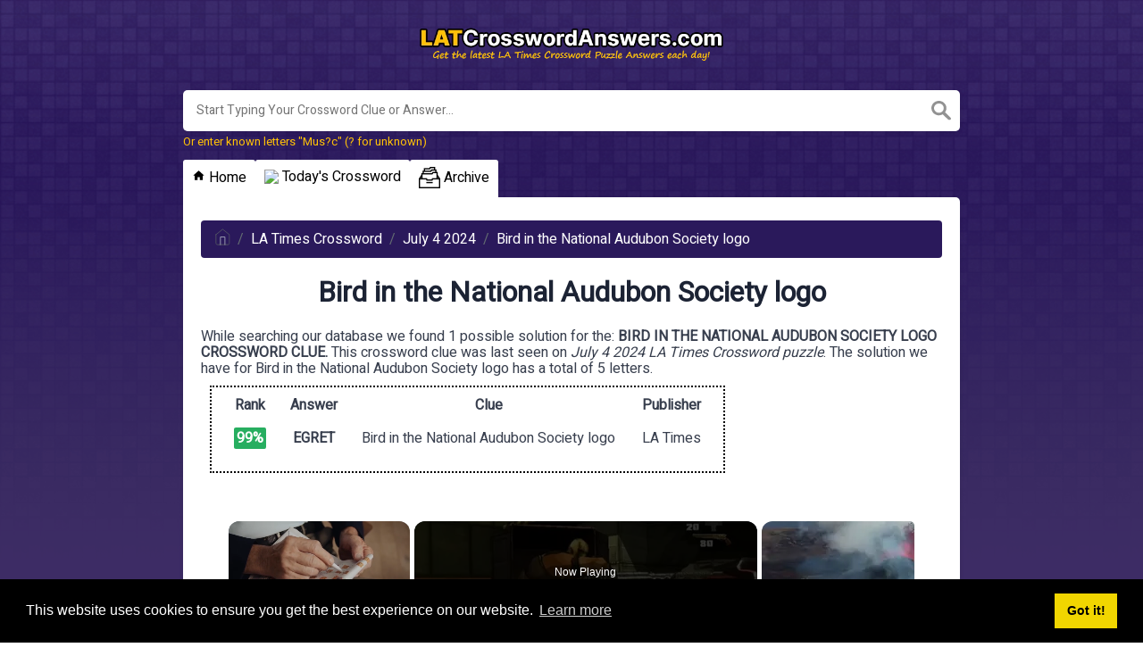

--- FILE ---
content_type: text/html; charset=UTF-8
request_url: https://latcrosswordanswers.com/bird-in-the-national-audubon-society-logo-crossword-clue
body_size: 10443
content:
<!DOCTYPE html><html lang="en"><head><meta charset="UTF-8"/>
<script>var __ezHttpConsent={setByCat:function(src,tagType,attributes,category,force,customSetScriptFn=null){var setScript=function(){if(force||window.ezTcfConsent[category]){if(typeof customSetScriptFn==='function'){customSetScriptFn();}else{var scriptElement=document.createElement(tagType);scriptElement.src=src;attributes.forEach(function(attr){for(var key in attr){if(attr.hasOwnProperty(key)){scriptElement.setAttribute(key,attr[key]);}}});var firstScript=document.getElementsByTagName(tagType)[0];firstScript.parentNode.insertBefore(scriptElement,firstScript);}}};if(force||(window.ezTcfConsent&&window.ezTcfConsent.loaded)){setScript();}else if(typeof getEzConsentData==="function"){getEzConsentData().then(function(ezTcfConsent){if(ezTcfConsent&&ezTcfConsent.loaded){setScript();}else{console.error("cannot get ez consent data");force=true;setScript();}});}else{force=true;setScript();console.error("getEzConsentData is not a function");}},};</script>
<script>var ezTcfConsent=window.ezTcfConsent?window.ezTcfConsent:{loaded:false,store_info:false,develop_and_improve_services:false,measure_ad_performance:false,measure_content_performance:false,select_basic_ads:false,create_ad_profile:false,select_personalized_ads:false,create_content_profile:false,select_personalized_content:false,understand_audiences:false,use_limited_data_to_select_content:false,};function getEzConsentData(){return new Promise(function(resolve){document.addEventListener("ezConsentEvent",function(event){var ezTcfConsent=event.detail.ezTcfConsent;resolve(ezTcfConsent);});});}</script>
<script>if(typeof _setEzCookies!=='function'){function _setEzCookies(ezConsentData){var cookies=window.ezCookieQueue;for(var i=0;i<cookies.length;i++){var cookie=cookies[i];if(ezConsentData&&ezConsentData.loaded&&ezConsentData[cookie.tcfCategory]){document.cookie=cookie.name+"="+cookie.value;}}}}
window.ezCookieQueue=window.ezCookieQueue||[];if(typeof addEzCookies!=='function'){function addEzCookies(arr){window.ezCookieQueue=[...window.ezCookieQueue,...arr];}}
addEzCookies([{name:"ezoab_204620",value:"mod211; Path=/; Domain=latcrosswordanswers.com; Max-Age=7200",tcfCategory:"store_info",isEzoic:"true",},{name:"ezosuibasgeneris-1",value:"bffb0b47-02b2-4894-6293-7d2e3f534a18; Path=/; Domain=latcrosswordanswers.com; Expires=Wed, 20 Jan 2027 04:58:18 UTC; Secure; SameSite=None",tcfCategory:"understand_audiences",isEzoic:"true",}]);if(window.ezTcfConsent&&window.ezTcfConsent.loaded){_setEzCookies(window.ezTcfConsent);}else if(typeof getEzConsentData==="function"){getEzConsentData().then(function(ezTcfConsent){if(ezTcfConsent&&ezTcfConsent.loaded){_setEzCookies(window.ezTcfConsent);}else{console.error("cannot get ez consent data");_setEzCookies(window.ezTcfConsent);}});}else{console.error("getEzConsentData is not a function");_setEzCookies(window.ezTcfConsent);}</script><script type="text/javascript" data-ezscrex='false' data-cfasync='false'>window._ezaq = Object.assign({"edge_cache_status":11,"edge_response_time":1980,"url":"https://latcrosswordanswers.com/bird-in-the-national-audubon-society-logo-crossword-clue"}, typeof window._ezaq !== "undefined" ? window._ezaq : {});</script><script type="text/javascript" data-ezscrex='false' data-cfasync='false'>window._ezaq = Object.assign({"ab_test_id":"mod211"}, typeof window._ezaq !== "undefined" ? window._ezaq : {});window.__ez=window.__ez||{};window.__ez.tf={"pbscda":"true"};</script><script type="text/javascript" data-ezscrex='false' data-cfasync='false'>window.ezDisableAds = true;</script>
<script data-ezscrex='false' data-cfasync='false' data-pagespeed-no-defer>var __ez=__ez||{};__ez.stms=Date.now();__ez.evt={};__ez.script={};__ez.ck=__ez.ck||{};__ez.template={};__ez.template.isOrig=true;__ez.queue=__ez.queue||function(){var e=0,i=0,t=[],n=!1,o=[],r=[],s=!0,a=function(e,i,n,o,r,s,a){var l=arguments.length>7&&void 0!==arguments[7]?arguments[7]:window,d=this;this.name=e,this.funcName=i,this.parameters=null===n?null:w(n)?n:[n],this.isBlock=o,this.blockedBy=r,this.deleteWhenComplete=s,this.isError=!1,this.isComplete=!1,this.isInitialized=!1,this.proceedIfError=a,this.fWindow=l,this.isTimeDelay=!1,this.process=function(){f("... func = "+e),d.isInitialized=!0,d.isComplete=!0,f("... func.apply: "+e);var i=d.funcName.split("."),n=null,o=this.fWindow||window;i.length>3||(n=3===i.length?o[i[0]][i[1]][i[2]]:2===i.length?o[i[0]][i[1]]:o[d.funcName]),null!=n&&n.apply(null,this.parameters),!0===d.deleteWhenComplete&&delete t[e],!0===d.isBlock&&(f("----- F'D: "+d.name),m())}},l=function(e,i,t,n,o,r,s){var a=arguments.length>7&&void 0!==arguments[7]?arguments[7]:window,l=this;this.name=e,this.path=i,this.async=o,this.defer=r,this.isBlock=t,this.blockedBy=n,this.isInitialized=!1,this.isError=!1,this.isComplete=!1,this.proceedIfError=s,this.fWindow=a,this.isTimeDelay=!1,this.isPath=function(e){return"/"===e[0]&&"/"!==e[1]},this.getSrc=function(e){return void 0!==window.__ezScriptHost&&this.isPath(e)&&"banger.js"!==this.name?window.__ezScriptHost+e:e},this.process=function(){l.isInitialized=!0,f("... file = "+e);var i=this.fWindow?this.fWindow.document:document,t=i.createElement("script");t.src=this.getSrc(this.path),!0===o?t.async=!0:!0===r&&(t.defer=!0),t.onerror=function(){var e={url:window.location.href,name:l.name,path:l.path,user_agent:window.navigator.userAgent};"undefined"!=typeof _ezaq&&(e.pageview_id=_ezaq.page_view_id);var i=encodeURIComponent(JSON.stringify(e)),t=new XMLHttpRequest;t.open("GET","//g.ezoic.net/ezqlog?d="+i,!0),t.send(),f("----- ERR'D: "+l.name),l.isError=!0,!0===l.isBlock&&m()},t.onreadystatechange=t.onload=function(){var e=t.readyState;f("----- F'D: "+l.name),e&&!/loaded|complete/.test(e)||(l.isComplete=!0,!0===l.isBlock&&m())},i.getElementsByTagName("head")[0].appendChild(t)}},d=function(e,i){this.name=e,this.path="",this.async=!1,this.defer=!1,this.isBlock=!1,this.blockedBy=[],this.isInitialized=!0,this.isError=!1,this.isComplete=i,this.proceedIfError=!1,this.isTimeDelay=!1,this.process=function(){}};function c(e,i,n,s,a,d,c,u,f){var m=new l(e,i,n,s,a,d,c,f);!0===u?o[e]=m:r[e]=m,t[e]=m,h(m)}function h(e){!0!==u(e)&&0!=s&&e.process()}function u(e){if(!0===e.isTimeDelay&&!1===n)return f(e.name+" blocked = TIME DELAY!"),!0;if(w(e.blockedBy))for(var i=0;i<e.blockedBy.length;i++){var o=e.blockedBy[i];if(!1===t.hasOwnProperty(o))return f(e.name+" blocked = "+o),!0;if(!0===e.proceedIfError&&!0===t[o].isError)return!1;if(!1===t[o].isComplete)return f(e.name+" blocked = "+o),!0}return!1}function f(e){var i=window.location.href,t=new RegExp("[?&]ezq=([^&#]*)","i").exec(i);"1"===(t?t[1]:null)&&console.debug(e)}function m(){++e>200||(f("let's go"),p(o),p(r))}function p(e){for(var i in e)if(!1!==e.hasOwnProperty(i)){var t=e[i];!0===t.isComplete||u(t)||!0===t.isInitialized||!0===t.isError?!0===t.isError?f(t.name+": error"):!0===t.isComplete?f(t.name+": complete already"):!0===t.isInitialized&&f(t.name+": initialized already"):t.process()}}function w(e){return"[object Array]"==Object.prototype.toString.call(e)}return window.addEventListener("load",(function(){setTimeout((function(){n=!0,f("TDELAY -----"),m()}),5e3)}),!1),{addFile:c,addFileOnce:function(e,i,n,o,r,s,a,l,d){t[e]||c(e,i,n,o,r,s,a,l,d)},addDelayFile:function(e,i){var n=new l(e,i,!1,[],!1,!1,!0);n.isTimeDelay=!0,f(e+" ...  FILE! TDELAY"),r[e]=n,t[e]=n,h(n)},addFunc:function(e,n,s,l,d,c,u,f,m,p){!0===c&&(e=e+"_"+i++);var w=new a(e,n,s,l,d,u,f,p);!0===m?o[e]=w:r[e]=w,t[e]=w,h(w)},addDelayFunc:function(e,i,n){var o=new a(e,i,n,!1,[],!0,!0);o.isTimeDelay=!0,f(e+" ...  FUNCTION! TDELAY"),r[e]=o,t[e]=o,h(o)},items:t,processAll:m,setallowLoad:function(e){s=e},markLoaded:function(e){if(e&&0!==e.length){if(e in t){var i=t[e];!0===i.isComplete?f(i.name+" "+e+": error loaded duplicate"):(i.isComplete=!0,i.isInitialized=!0)}else t[e]=new d(e,!0);f("markLoaded dummyfile: "+t[e].name)}},logWhatsBlocked:function(){for(var e in t)!1!==t.hasOwnProperty(e)&&u(t[e])}}}();__ez.evt.add=function(e,t,n){e.addEventListener?e.addEventListener(t,n,!1):e.attachEvent?e.attachEvent("on"+t,n):e["on"+t]=n()},__ez.evt.remove=function(e,t,n){e.removeEventListener?e.removeEventListener(t,n,!1):e.detachEvent?e.detachEvent("on"+t,n):delete e["on"+t]};__ez.script.add=function(e){var t=document.createElement("script");t.src=e,t.async=!0,t.type="text/javascript",document.getElementsByTagName("head")[0].appendChild(t)};__ez.dot=__ez.dot||{};__ez.queue.addFileOnce('/detroitchicago/boise.js', '/detroitchicago/boise.js?gcb=195-0&cb=5', true, [], true, false, true, false);__ez.queue.addFileOnce('/parsonsmaize/abilene.js', '/parsonsmaize/abilene.js?gcb=195-0&cb=e80eca0cdb', true, [], true, false, true, false);__ez.queue.addFileOnce('/parsonsmaize/mulvane.js', '/parsonsmaize/mulvane.js?gcb=195-0&cb=e75e48eec0', true, ['/parsonsmaize/abilene.js'], true, false, true, false);__ez.queue.addFileOnce('/detroitchicago/birmingham.js', '/detroitchicago/birmingham.js?gcb=195-0&cb=539c47377c', true, ['/parsonsmaize/abilene.js'], true, false, true, false);</script>
<script data-ezscrex="false" type="text/javascript" data-cfasync="false">window._ezaq = Object.assign({"ad_cache_level":0,"adpicker_placement_cnt":0,"ai_placeholder_cache_level":0,"ai_placeholder_placement_cnt":-1,"domain":"latcrosswordanswers.com","domain_id":204620,"ezcache_level":0,"ezcache_skip_code":14,"has_bad_image":0,"has_bad_words":0,"is_sitespeed":0,"lt_cache_level":0,"response_size":23369,"response_size_orig":17481,"response_time_orig":2038,"template_id":5,"url":"https://latcrosswordanswers.com/bird-in-the-national-audubon-society-logo-crossword-clue","word_count":0,"worst_bad_word_level":0}, typeof window._ezaq !== "undefined" ? window._ezaq : {});__ez.queue.markLoaded('ezaqBaseReady');</script>
<script type='text/javascript' data-ezscrex='false' data-cfasync='false'>
window.ezAnalyticsStatic = true;

function analyticsAddScript(script) {
	var ezDynamic = document.createElement('script');
	ezDynamic.type = 'text/javascript';
	ezDynamic.innerHTML = script;
	document.head.appendChild(ezDynamic);
}
function getCookiesWithPrefix() {
    var allCookies = document.cookie.split(';');
    var cookiesWithPrefix = {};

    for (var i = 0; i < allCookies.length; i++) {
        var cookie = allCookies[i].trim();

        for (var j = 0; j < arguments.length; j++) {
            var prefix = arguments[j];
            if (cookie.indexOf(prefix) === 0) {
                var cookieParts = cookie.split('=');
                var cookieName = cookieParts[0];
                var cookieValue = cookieParts.slice(1).join('=');
                cookiesWithPrefix[cookieName] = decodeURIComponent(cookieValue);
                break; // Once matched, no need to check other prefixes
            }
        }
    }

    return cookiesWithPrefix;
}
function productAnalytics() {
	var d = {"pr":[6,3],"omd5":"fbc05c211d8bf59f657354722d7777ab","nar":"risk score"};
	d.u = _ezaq.url;
	d.p = _ezaq.page_view_id;
	d.v = _ezaq.visit_uuid;
	d.ab = _ezaq.ab_test_id;
	d.e = JSON.stringify(_ezaq);
	d.ref = document.referrer;
	d.c = getCookiesWithPrefix('active_template', 'ez', 'lp_');
	if(typeof ez_utmParams !== 'undefined') {
		d.utm = ez_utmParams;
	}

	var dataText = JSON.stringify(d);
	var xhr = new XMLHttpRequest();
	xhr.open('POST','/ezais/analytics?cb=1', true);
	xhr.onload = function () {
		if (xhr.status!=200) {
            return;
		}

        if(document.readyState !== 'loading') {
            analyticsAddScript(xhr.response);
            return;
        }

        var eventFunc = function() {
            if(document.readyState === 'loading') {
                return;
            }
            document.removeEventListener('readystatechange', eventFunc, false);
            analyticsAddScript(xhr.response);
        };

        document.addEventListener('readystatechange', eventFunc, false);
	};
	xhr.setRequestHeader('Content-Type','text/plain');
	xhr.send(dataText);
}
__ez.queue.addFunc("productAnalytics", "productAnalytics", null, true, ['ezaqBaseReady'], false, false, false, true);
</script><base href="https://latcrosswordanswers.com/bird-in-the-national-audubon-society-logo-crossword-clue"/>
    
    <meta name="viewport" content="width=device-width, initial-scale=1, shrink-to-fit=no"/>

    
    <title>Bird in the National Audubon Society logo Crossword Clue Answers</title>
    <meta name="description" content="On this page you will find the Bird in the National Audubon Society logo crossword clue answers and solutions. This clue was last seen on July 4 2024 at the popular $game Puzzle"/>

    
    <link rel="stylesheet" href="/themes/xwm-xwordth/assets/scss/crosswords.css"/>

    
    
    	<link rel="preconnect" href="https://fonts.googleapis.com"/> <link rel="preconnect" href="https://fonts.gstatic.com" crossorigin=""/> <link href="https://fonts.googleapis.com/css2?family=Heebo&amp;display=swap" rel="stylesheet"/>
<style>
    body
    {
    	    	        	background: url("/storage/app/media//bg.gif");
            background-size: cover !important; 
            background-repeat: no-repeat !important;
            background-attachment: fixed;
    	
    	    		font-family: 'Heebo', sans-serif;
    	    }

	
	
	
	
	

		.container
    	{
    		    			max-width: 900px;
    		    	}
		
    body {
    background-position: left top !important;
    background-size: contain !important;
    background-repeat: repeat !important;
    background-attachment: fixed !important;
}
.undersearch-txt {
    font-size: 13px;
    color: #FFC107;
}
.answer-letters .letter_box {
    padding: 10px;
    color: black;
    display: inline-flex;
    background: #d8ccff;
    justify-content: center;
    align-items: center;
    font-size: 34px;
    line-height: 2rem;
    font-weight: bold;
    margin-bottom: 20px;
    text-transform: uppercase;
    border: 2px solid black;
}
.ct-col ul li a {
    padding: 1px 0;
    display: block;
    font-size: 18px;
    margin-bottom: 6px;
    color: black;
}
.topmenu a {
    padding: 10px;
    background: #ffffff;
    display: inline-block;
    margin-top: -5px;
    border-radius: 3px 3px 0px 0px;
    color: black;
}
.topmenu a img
{
     vertical-align: middle;
     margin-top: -2px;
}
#table other-answers-table .b, strong {
    text-transform: uppercase;
}
.breadcrumb {
    padding: 0.75rem 1rem;
    margin-bottom: 1rem;
    list-style: none;
    background-color: #2a195b;
    border-radius: 0.25rem;
}
.breadcrumb a {
    color: white;
}
.table {
    border-collapse: collapse;
    border: 2px dotted black;
    background: white;
    margin: 10px;
    display: inline-block;
    padding: 10px;
}
header img {
    display: block;
    margin: 0 auto;
    max-height: 164px;
}
.letters-count {
    float: center;
    font-size: 15px;
    line-height: 23px;
    color: #c6b9ea;
}
.blog-posts .blog-post img {
    width: 100%;
    border-radius: 5px;
}
</style>    <!-- Google tag (gtag.js) -->
<script async="" src="https://www.googletagmanager.com/gtag/js?id=UA-153994817-1"></script>
<script>
  window.dataLayer = window.dataLayer || [];
  function gtag(){dataLayer.push(arguments);}
  gtag('js', new Date());

  gtag('config', 'UA-153994817-1');
</script>
<meta name="dmca-site-verification" content="d21oVlJUQUxET1NaYzduSCs4Sm5yMjFmdHlrajdJMVNUbmFUNmc3cyswcz01"/>
<link rel='canonical' href='https://latcrosswordanswers.com/bird-in-the-national-audubon-society-logo-crossword-clue' />
<script type='text/javascript'>
var ezoTemplate = 'orig_site';
var ezouid = '1';
var ezoFormfactor = '1';
</script><script data-ezscrex="false" type='text/javascript'>
var soc_app_id = '0';
var did = 204620;
var ezdomain = 'latcrosswordanswers.com';
var ezoicSearchable = 1;
</script>
<script async data-ezscrex="false" data-cfasync="false" src="//www.humix.com/video.js"></script></head>
<body>

    <div class="container">
        <header>
            <a href="/">
                                    <img src="/storage/app/media/latcrosswordlogo.webp" alt="LATCrosswordAnswers.com"/>
                            </a>
            
        </header><!-- header -->
    </div><!-- container -->

    <div class="container">
                    <form class="search" autocomplete="off">
            <div class="drop-search">
                <input type="text" name="q" placeholder="Start Typing Your Crossword Clue or Answer..." value="" data-request="onCrosswordSearch" data-request-update="crosswordSearchResults: &#39;#crosswordSearchResults&#39;" data-track-input="500" class="searchbox" onkeydown="if(event.keyCode===13){location.href=&#39;/search?q=&#39;+encodeURIComponent(this.value)}"/>
                <img src="/themes/xwm-xwordth/assets/img/search.svg" alt="Search" onclick="location.href=&#39;/search?q=&#39;+encodeURIComponent(document.querySelector(&#39;.searchbox&#39;).value)"/>
                <div class="drop-search-content" id="crosswordSearchResults"></div>
            </div>
            <div class="undersearch-txt" style="margin-top:5px">Or enter known letters &#34;Mus?c&#34; (? for unknown)</div>
            </form>
            <br/>
            </div>
<style>
.result
{
    border-bottom: 1px solid #ccc;
}
.result:hover
{
    background: #f9f9f9;
}
#crosswordSearchResults > div > a > img
{
    position: relative;
    display: inline-block;
    vertical-align: middle;
    width: 46px;
    margin-top: -30px;
    margin-left: 15px;
}
.inner-search-content .result h1
{
    display: inline-block;
    font-size: 18px;
}
.result:last-child
{
    border-bottom: none;
}
</style>
<style>
    .page
    {
        border-radius: 0px 5px 5px 5px;
    }
/*@media screen and (max-width: 600px) {
    .topmenu
    {
        display: none;
    }
    .mobile-menu-btn
    {
        vertical-align: middle;
        display: block !important;
        background: #fff;
        text-align: center;
        margin: 0 auto;
        width: 100px;
    }
    .mobile-menu-btn
    {

    }
}*/
/*.mobile-menu-btn
{
    display: none;
}*/
@media screen and (max-width: 600px) {
/*    .topmenu
    {
        display: flex;
        flex-direction: row;
        justify-content: flex-start;
        gap: 4px;
    }*/
}
.topmenu
{
    display: flex;
    flex-direction: row;
    justify-content: flex-start;
    gap: 4px;
}
.topmenu a
{
    padding: 10px;
    background: #ffffff;
    display: inline-block;
    margin-top: -5px;
    border-radius: 3px 3px 0px 0px;
}
.topmenu a:hover
{
    background: #eee;
}
</style>

    <div class="container page-cont">
                    <div class="topmenu">
                                    <a href="/"><svg width="15" height="15" viewBox="0 0 24 24" xmlns="http://www.w3.org/2000/svg" xmlns:xlink="http://www.w3.org/1999/xlink"><rect width="24" height="24" stroke="none" fill="#000000" opacity="0"></rect>


<g transform="matrix(0.91 0 0 0.91 12 12)">
<path style="stroke: none; stroke-width: 1; stroke-dasharray: none; stroke-linecap: butt; stroke-dashoffset: 0; stroke-linejoin: miter; stroke-miterlimit: 4; fill: rgb(0,0,0); fill-rule: nonzero; opacity: 1;" transform=" translate(-12, -11.55)" d="M 12 2.0996094 L 1 12 L 4 12 L 4 21 L 10 21 L 10 15 L 14 15 L 14 21 L 20 21 L 20 12 L 23 12 L 12 2.0996094 z" stroke-linecap="round"></path>
</g>
</svg> Home</a>
                                    <a href="https://latcrosswordanswers.com/la-times-crossword"><img src="https://www.nytimes.com/games-assets/v2/assets/icons/daily.svg"/> Today&#39;s Crossword</a>
                                    <a href="https://latcrosswordanswers.com/archive"><img src="https://latcrosswordanswers.com/storage/app/media/archive.png" width="24" height="24"/> Archive</a>
                            </div>
        
                    <div class="page">
                

<p></p><ol class="breadcrumb"><li class="breadcrumb-item"><a href="/"><img src="/themes/xwm-xwordth/assets/img/home.svg" alt="Homepage"/></a></li> <li class="breadcrumb-item"><a href="/la-times-crossword">LA Times Crossword</a></li> <li class="breadcrumb-item"><a href="https://latcrosswordanswers.com/la-times-crossword-july-4-2024-answers">July 4 2024</a></li> <li class="breadcrumb-item"><a href="https://latcrosswordanswers.com/bird-in-the-national-audubon-society-logo-crossword-clue">Bird in the National Audubon Society logo</a></li></ol> <p></p><h1 style="text-align:center;">Bird in the National Audubon Society logo</h1><p></p><p>While searching our database we found 1 possible solution for the: <strong>Bird in the National Audubon Society logo crossword clue. </strong>This crossword clue was last seen on <em>July 4 2024 LA Times Crossword puzzle</em>. The solution we have for Bird in the National Audubon Society logo has a total of 5 letters.</p><p></p><table class="table other-answers-table"><thead><tr><th>Rank</th><th>Answer</th><th>Clue</th><th>Publisher</th></tr></thead><tbody><tr><td><span class="dg likely">99%</span></td><td><strong>EGRET</strong></td><td>Bird in the National Audubon Society logo</td><td>LA Times</td></tr></tbody></table><p></p><p></p><h3>Related Clues</h3><p>We have found 27 other crossword clues with the same answer.</p><p></p><div class="related-clues-answers"> <ul> <li> <a href="https://latcrosswordanswers.com/ibis-kin-crossword-clue" class="main-btn"> Ibis kin</a></li> <li> <a href="https://latcrosswordanswers.com/everglades-wading-bird-crossword-clue" class="main-btn"> Everglades wading bird</a></li> <li> <a href="https://latcrosswordanswers.com/white-marsh-bird-crossword-clue" class="main-btn"> White marsh bird</a></li> <li> <a href="https://latcrosswordanswers.com/everglades-wader-crossword-clue" class="main-btn"> Everglades wader</a></li> <li> <a href="https://latcrosswordanswers.com/snowy-bird-crossword-clue" class="main-btn"> Snowy bird</a></li> <li> <a href="https://latcrosswordanswers.com/snowy-wading-bird-crossword-clue" class="main-btn"> &#34;Snowy&#34; wading bird</a></li> <li> <a href="https://latcrosswordanswers.com/everglades-bird-crossword-clue" class="main-btn"> Everglades bird</a></li> <li> <a href="https://latcrosswordanswers.com/wading-bird-crossword-clue" class="main-btn"> Wading bird</a></li> <li> <a href="https://latcrosswordanswers.com/bird-that-stands-on-cattle-crossword-clue" class="main-btn"> Bird that stands on cattle</a></li> <li> <a href="https://latcrosswordanswers.com/wading-bird-found-in-salt-and-freshwater-marshes-crossword-clue" class="main-btn"> Wading bird found in salt- and freshwater marshes</a></li> <li> <a href="https://latcrosswordanswers.com/snowy-bird-crossword-clue" class="main-btn"> &#34;Snowy&#34; bird</a></li> <li> <a href="https://latcrosswordanswers.com/gulf-coast-bird-crossword-clue" class="main-btn"> Gulf Coast bird</a></li> <li> <a href="https://latcrosswordanswers.com/white-plumed-heron-crossword-clue" class="main-btn"> White-plumed heron</a></li> <li> <a href="https://latcrosswordanswers.com/snowy-heron-crossword-clue" class="main-btn"> &#34;Snowy&#34; heron</a></li> <li> <a href="https://latcrosswordanswers.com/one-with-a-florida-nest-egg-crossword-clue" class="main-btn"> One with a Florida nest egg</a></li> <li> <a href="https://latcrosswordanswers.com/long-billed-wader-crossword-clue" class="main-btn"> Long-billed wader</a></li> <li> <a href="https://latcrosswordanswers.com/long-necked-wader-crossword-clue" class="main-btn"> Long-necked wader</a></li> <li> <a href="https://latcrosswordanswers.com/snowy-sight-in-florida-crossword-clue" class="main-btn"> &#34;Snowy&#34; sight in Florida</a></li> <li> <a href="https://latcrosswordanswers.com/snowy-wader-crossword-clue" class="main-btn"> &#34;Snowy&#34; wader</a></li> <li> <a href="https://latcrosswordanswers.com/white-plumed-wader-crossword-clue" class="main-btn"> White-plumed wader</a></li> <li> <a href="https://latcrosswordanswers.com/long-legged-fisher-crossword-clue" class="main-btn"> Long-legged fisher</a></li> <li> <a href="https://latcrosswordanswers.com/graceful-wader-crossword-clue" class="main-btn"> Graceful wader</a></li> <li> <a href="https://latcrosswordanswers.com/snowy-__-crossword-clue" class="main-btn"> Snowy __</a></li> <li> <a href="https://latcrosswordanswers.com/heron-relative-crossword-clue" class="main-btn"> Heron relative</a></li> <li> <a href="https://latcrosswordanswers.com/marsh-denizen-crossword-clue" class="main-btn"> Marsh denizen</a></li> <li> <a href="https://latcrosswordanswers.com/long-legged-wader-crossword-clue" class="main-btn"> Long-legged wader</a></li> <li> <a href="https://latcrosswordanswers.com/blue-heron-kin-crossword-clue" class="main-btn"> Blue heron kin</a></li> </ul></div><p></p><h3>Related Answers</h3><p>We have found 0 other crossword answers for this clue.</p><p></p><div class="answers multiple-lettered"></div> <p></p><h3>Other July 4 2024 Puzzle Clues</h3><p>There are a total of 75 clues in July 4 2024 crossword puzzle.</p><p></p><div class="related-clues-answers"> <ul> <li> <a href="https://latcrosswordanswers.com/lol-2-funny-crossword-clue" class="main-btn"> &#34;lol 2 funny&#34;</a></li> <li> <a href="https://latcrosswordanswers.com/slapstick-prop-crossword-clue" class="main-btn"> Slapstick prop</a></li> <li> <a href="https://latcrosswordanswers.com/ncaa-champion-swimmer-thomas-crossword-clue" class="main-btn"> NCAA champion swimmer Thomas</a></li> <li> <a href="https://latcrosswordanswers.com/i-said-enough-crossword-clue" class="main-btn"> &#34;I said ENOUGH!&#34;</a></li> <li> <a href="https://latcrosswordanswers.com/woody-of-toy-story-for-one-crossword-clue" class="main-btn"> Woody of &#34;Toy Story,&#34; for one</a></li> </ul></div><p></p><p>If you have already solved this crossword clue and are looking for the main post then head over to <a href="https://latcrosswordanswers.com/la-times-crossword-july-4-2024-answers"><strong>LA Times Crossword July 4 2024 Answers</strong></a></p><p></p>                
            </div>
            </div><!--  container-->


    <footer>
        <div class="container">
            <div class="footer-disclaimer">
                <p>All images and rights are property of Los Angeles Times. We are in no way affiliated or endorsed by them. This website is for informational purposes only!</p><p><a class="dmca-badge" href="//www.dmca.com/Protection/Status.aspx?ID=a30c5e44-35ec-4e7e-856b-8fe734cf2f6c" title="DMCA.com Protection Status"><img src="https://images.dmca.com/Badges/dmca_protected_sml_120e.png?ID=a30c5e44-35ec-4e7e-856b-8fe734cf2f6c" alt="DMCA.com Protection Status" class="fr-fic fr-dii"/></a></p>
            </div>
            <div class="row">
                <div class="col-md-12">
                    <div class="brand">
                        <a href="/">LATCrosswordAnswers.com</a>
                    </div>
                    <div class="footer-links">
                        <a href="/">Home</a> |
                        <a href="/sitemap.xml">Sitemap</a> |
                        <a href="https://latcrosswordanswers.com/privacy">Privacy</a> |
                        <a href="/archive">Archive</a>
                    </div>
                                    </div>
            </div>
        </div>
    </footer>


<script src="https://cdnjs.cloudflare.com/ajax/libs/jquery/3.5.1/jquery.min.js"></script>
<script src="/modules/system/assets/js/framework-extras.js"></script>
<link rel="stylesheet" property="stylesheet" href="/modules/system/assets/css/framework-extras.css"/>


<script>
    function getCookie(name) {
        var value = "; " + document.cookie;
        var parts = value.split("; " + name + "=");
        if (parts.length == 2) return parts.pop().split(";").shift();
        else return null;
    }
    if (getCookie('mailbox')) {
        // console.log('mailbox exists');
    }
    else {
        // console.log('doesn\'t exist');
        document.cookie = 'mailbox=222; expires=Fri, 31 Dec 9999 23:59:59 GMT';

        setTimeout(function(){
          $("#mailmodal").modal();
        }, 5000);
    }
</script>

<link rel="stylesheet" type="text/css" href="//cdnjs.cloudflare.com/ajax/libs/cookieconsent2/3.1.0/cookieconsent.min.css"/>
<script src="//cdnjs.cloudflare.com/ajax/libs/cookieconsent2/3.1.0/cookieconsent.min.js"></script>
<script>
window.addEventListener("load", function(){
window.cookieconsent.initialise({
  "palette": {
    "popup": {
      "background": "#000"
    },
    "button": {
      "background": "#f1d600"
    }
  },
  "content": {
    "href": "/privacy"
  }
})});
</script>

<script>
function filterable() {
    var input, filter, ul, li, a, i, txtValue;
    input = document.getElementById("catInput");
    filter = input.value.toUpperCase();
    ul = document.getElementsByClassName("row")[0];
    li = ul.getElementsByClassName("filterable");
    for (i = 0; i < li.length; i++) {
        a = li[i].getElementsByClassName("searchable")[0];
        txtValue = a.textContent || a.innerText;
        if (txtValue.toUpperCase().indexOf(filter) > -1) {
            li[i].style.display = "";
        } else {
            li[i].style.display = "none";
        }
    }
}
$(function() {
    $(window).click(function() {
        $(".drop-search-content").hide();
    });
    $(".searchbox").focusin(function(event) {
        $(".drop-search-content").show();
    });
    $('.search').click(function(event){
        event.stopPropagation();
    });
});

$(function() {
    $("#nrLettersSelect").change(function() {
      var htmlString = "";
      var len = $(this).val();
      var incr = 0;
      for (var i = 0; i < len; i++) {
        incr = i+1;
        htmlString += "<div class='l-box' style='margin-right:3px'><span>"+incr+"</span><input type='text' name='' class='letter letterinput' maxlength='1'></div>";
      }
      $("#solverLettersOutput").html(htmlString);
    });
});

$(document).on('keyup', '.letterinput', function(e){
    var key = e.keyCode || e.charCode;

    if(key == 8 || key == 46) {
        $(this).val("");
        $(this).closest('div').prev().find('.letterinput').focus();
    } else {
        if ($(this).val()) {
            $(this).closest('div').next().find('.letterinput').focus();
        }
    }
});


</script>











<script data-ezscrex="false" data-cfasync="false">
		window.humixPlayers = window.humixPlayers || [];
		window.humixPlayers.push({ target: 'autoinsert', isGenerated: true });
	</script><script data-cfasync="false">function _emitEzConsentEvent(){var customEvent=new CustomEvent("ezConsentEvent",{detail:{ezTcfConsent:window.ezTcfConsent},bubbles:true,cancelable:true,});document.dispatchEvent(customEvent);}
(function(window,document){function _setAllEzConsentTrue(){window.ezTcfConsent.loaded=true;window.ezTcfConsent.store_info=true;window.ezTcfConsent.develop_and_improve_services=true;window.ezTcfConsent.measure_ad_performance=true;window.ezTcfConsent.measure_content_performance=true;window.ezTcfConsent.select_basic_ads=true;window.ezTcfConsent.create_ad_profile=true;window.ezTcfConsent.select_personalized_ads=true;window.ezTcfConsent.create_content_profile=true;window.ezTcfConsent.select_personalized_content=true;window.ezTcfConsent.understand_audiences=true;window.ezTcfConsent.use_limited_data_to_select_content=true;window.ezTcfConsent.select_personalized_content=true;}
function _clearEzConsentCookie(){document.cookie="ezCMPCookieConsent=tcf2;Domain=.latcrosswordanswers.com;Path=/;expires=Thu, 01 Jan 1970 00:00:00 GMT";}
_clearEzConsentCookie();if(typeof window.__tcfapi!=="undefined"){window.ezgconsent=false;var amazonHasRun=false;function _ezAllowed(tcdata,purpose){return(tcdata.purpose.consents[purpose]||tcdata.purpose.legitimateInterests[purpose]);}
function _handleConsentDecision(tcdata){window.ezTcfConsent.loaded=true;if(!tcdata.vendor.consents["347"]&&!tcdata.vendor.legitimateInterests["347"]){window._emitEzConsentEvent();return;}
window.ezTcfConsent.store_info=_ezAllowed(tcdata,"1");window.ezTcfConsent.develop_and_improve_services=_ezAllowed(tcdata,"10");window.ezTcfConsent.measure_content_performance=_ezAllowed(tcdata,"8");window.ezTcfConsent.select_basic_ads=_ezAllowed(tcdata,"2");window.ezTcfConsent.create_ad_profile=_ezAllowed(tcdata,"3");window.ezTcfConsent.select_personalized_ads=_ezAllowed(tcdata,"4");window.ezTcfConsent.create_content_profile=_ezAllowed(tcdata,"5");window.ezTcfConsent.measure_ad_performance=_ezAllowed(tcdata,"7");window.ezTcfConsent.use_limited_data_to_select_content=_ezAllowed(tcdata,"11");window.ezTcfConsent.select_personalized_content=_ezAllowed(tcdata,"6");window.ezTcfConsent.understand_audiences=_ezAllowed(tcdata,"9");window._emitEzConsentEvent();}
function _handleGoogleConsentV2(tcdata){if(!tcdata||!tcdata.purpose||!tcdata.purpose.consents){return;}
var googConsentV2={};if(tcdata.purpose.consents[1]){googConsentV2.ad_storage='granted';googConsentV2.analytics_storage='granted';}
if(tcdata.purpose.consents[3]&&tcdata.purpose.consents[4]){googConsentV2.ad_personalization='granted';}
if(tcdata.purpose.consents[1]&&tcdata.purpose.consents[7]){googConsentV2.ad_user_data='granted';}
if(googConsentV2.analytics_storage=='denied'){gtag('set','url_passthrough',true);}
gtag('consent','update',googConsentV2);}
__tcfapi("addEventListener",2,function(tcdata,success){if(!success||!tcdata){window._emitEzConsentEvent();return;}
if(!tcdata.gdprApplies){_setAllEzConsentTrue();window._emitEzConsentEvent();return;}
if(tcdata.eventStatus==="useractioncomplete"||tcdata.eventStatus==="tcloaded"){if(typeof gtag!='undefined'){_handleGoogleConsentV2(tcdata);}
_handleConsentDecision(tcdata);if(tcdata.purpose.consents["1"]===true&&tcdata.vendor.consents["755"]!==false){window.ezgconsent=true;(adsbygoogle=window.adsbygoogle||[]).pauseAdRequests=0;}
if(window.__ezconsent){__ezconsent.setEzoicConsentSettings(ezConsentCategories);}
__tcfapi("removeEventListener",2,function(success){return null;},tcdata.listenerId);if(!(tcdata.purpose.consents["1"]===true&&_ezAllowed(tcdata,"2")&&_ezAllowed(tcdata,"3")&&_ezAllowed(tcdata,"4"))){if(typeof __ez=="object"&&typeof __ez.bit=="object"&&typeof window["_ezaq"]=="object"&&typeof window["_ezaq"]["page_view_id"]=="string"){__ez.bit.Add(window["_ezaq"]["page_view_id"],[new __ezDotData("non_personalized_ads",true),]);}}}});}else{_setAllEzConsentTrue();window._emitEzConsentEvent();}})(window,document);</script><script defer src="https://static.cloudflareinsights.com/beacon.min.js/vcd15cbe7772f49c399c6a5babf22c1241717689176015" integrity="sha512-ZpsOmlRQV6y907TI0dKBHq9Md29nnaEIPlkf84rnaERnq6zvWvPUqr2ft8M1aS28oN72PdrCzSjY4U6VaAw1EQ==" data-cf-beacon='{"version":"2024.11.0","token":"bc1eca5c3a7a417aaeee9b655da4c79e","r":1,"server_timing":{"name":{"cfCacheStatus":true,"cfEdge":true,"cfExtPri":true,"cfL4":true,"cfOrigin":true,"cfSpeedBrain":true},"location_startswith":null}}' crossorigin="anonymous"></script>
</body></html>

--- FILE ---
content_type: text/vtt; charset=utf-8
request_url: https://video-meta.open.video/caption/omXgi17WNRIt/ed74757f41e4607c1c9644b51a0f9f37_en-US.vtt
body_size: 6151
content:
WEBVTT

00:00.180 --> 00:06.730
Have you ever seen something so stupid? You
absolutely had to play it. This is Malone in the Dark

00:07.449 --> 00:12.560
This is a reference to alone in the dark,
which is like the original survival horror

00:12.770 --> 00:16.690
like the first game in the sort of
modern version of survival horror games

00:17.280 --> 00:23.309
Um Let you about. This is a small game
for the Melon game Jam by Nick Meer Hofer

00:23.309 --> 00:29.510
And Majo starts. I'm sure I mass I'm, I'm
sure that's like French and I butchered it

00:29.920 --> 00:34.430
I can't words. Uh It is also a love
letter to the 1992 game Alone in the Dark

00:34.430 --> 00:39.099
which is the two played in kindergarten
still haunts their dreams to this day

00:39.099 --> 00:42.720
I bet it's not for kids. It
is a little rough nowadays

00:43.150 --> 00:48.090
let's view them controls, use the arrow keys to walk around left,
right, to turn Walter up to move in the direction he's facing you

00:48.090 --> 00:52.189
Space bar to interact with elements that
are right in front of you. OK. Return to dos

00:52.189 --> 00:57.860
I like that. It's a nice touch. I kind of missed return to D
Os prompts because like a lot of games like especially Doom

00:58.080 --> 01:02.209
It's pretty famous. For it, but it
had lots of random little D Os prompts

01:03.840 --> 01:09.330
You probably would say that this is just
a name. I'd like to see it as a title

01:09.790 --> 01:17.569
a medal given by the universe. Ah, yes,
I am the greatest living melon devotee

01:18.230 --> 01:25.080
My collection of melon related furniture apparel paintings
is breathtaking. Oh, he's an animal crossing character

01:27.290 --> 01:32.180
Ah, it's time for my favorite midnight
snack. A bowl of sliced melons

01:33.269 --> 01:40.889
Luckily a big ripe melon is waiting for me in the
kitchen. I bought it this morning at the farmer's market

01:41.220 --> 01:47.550
It was a strange exchange. The crazy old coot
behind the stall didn't take my money instead

01:47.550 --> 01:52.870
He said, know your fruit, know
its name for. If you don't

01:53.169 --> 01:58.050
the demons in your soul will
claim I am tired to love melons

01:58.050 --> 02:02.449
Love me. And one lucky fruit is
waiting for me on the kitchen counter

02:04.239 --> 02:08.949
It's the greatest story I've ever listened
to. If you haven't played alone in the dark

02:08.949 --> 02:13.029
It looks basically just like
this. Like it is very low poly

02:13.029 --> 02:19.889
It's like, I think it has pre rendered backgrounds, press
space. Yes. This painting is called The Thankful Eyes

02:20.520 --> 02:24.889
Look at that. He really is. This really is an
animal crossing house. It's beautiful also

02:24.889 --> 02:29.410
I, I'm pretty sure he does actually walk
basically like this in alone in the dark

02:29.690 --> 02:33.369
I've never played it myself. I've seen
little bits of it. It looks interesting

02:33.369 --> 02:38.449
I, uh, playing D OS game is kind of
hard unless it's on like good old games

02:42.190 --> 02:48.350
Oh, we're gonna, we're gonna get that
succulent melon. Oh, there it is

02:48.440 --> 02:52.949
Look at that angle. That is some
classic Survivor horror angles. Oh

02:53.100 --> 02:58.979
yes. If we go to bed before a midnight
snack it's time to eat that melon

02:59.139 --> 03:03.440
Oh. Can you taste it? I can
almost taste it. Taste succulent

03:03.539 --> 03:11.179
Right. Can eat it. Wow. What a marvelous
melon. Oh, crap. It's got a face

03:11.179 --> 03:17.589
Ah, what is happening? My melon.
What is happening, Parker. Oh, no

03:18.770 --> 03:23.679
Oh, no. Parker. You as alarmed as I am.
What is going on? I don't know either

03:23.679 --> 03:32.570
Parker. That's right. My head
hurts, pulled space so I killed it

03:34.380 --> 03:43.660
My head hurts. It's amazing.
I'm not feeling so good

03:44.020 --> 03:47.800
No, no. Kill it. You gotta kill
it. Yes. Everything goes black

03:47.800 --> 03:55.130
Yes, this is what happens when you
have, when you don't have enough melons

03:59.080 --> 04:04.630
They have physics beautiful. It's time
for my midnight snack camera, please

04:07.690 --> 04:11.490
I love his humming. All right.
This is fine. By the way

04:11.490 --> 04:15.570
this is normal. He's fine. Now everything
is normal now. There's no concern

04:16.029 --> 04:20.070
You know, we, we, we beat the crap out of some
melons. Everything is fine. Just whatever

04:20.070 --> 04:27.440
Holy Moly. Hello, Walter. Who are
you? I am the supreme watermelon

04:27.989 --> 04:32.459
You finally came. You must have
heard of my collection. Yeah. So

04:32.459 --> 04:37.179
listen, we have to talk just so, you
know, I rarely come down to this planet

04:37.179 --> 04:42.200
I basically never talk to people.
But yeah, you and I, we need to talk

04:42.720 --> 04:49.640
Oh, ok. What's it? Oh, my qi
gotta stop calling us melons

04:49.940 --> 04:56.350
What do you mean? You are melons? Yeah,
we are watermelons. We are no honeydew

04:56.350 --> 05:02.010
No corn melons. We are no cantaloupe.
We are watermelons. Oh, right

05:02.010 --> 05:07.290
Ok. Yeah. So this probably sounds like a small
thing to you, but it is really important to us

05:07.290 --> 05:10.799
You really say melons all the
time. Have you, have you noticed

05:11.480 --> 05:18.250
Ok. Water melons. Nice. Yeah, thanks
for being professional. No problem. Yes

05:18.250 --> 05:23.000
And don't get me wrong. Like the setup you're having
here. It's really nice. Got those cool paintings

05:23.000 --> 05:28.390
Wallpaper. That's pretty impressive. Yeah,
I know. All right, Walter, I gotta go

05:28.390 --> 05:33.910
I gotta go back to Watermelon Planet
really exists. Good, goodbye. Goodbye

05:33.910 --> 05:41.570
Walter. 10 out of 10 IGN.
Sure thing. Bye A they melons

05:44.730 --> 05:53.320
I can't believe that that heel turn ending.
Well, that was Malone in the dark a game

05:56.730 --> 06:02.929
I'm gonna need some time to absorb
this. Wow. What did you think Parker

06:04.059 --> 06:08.359
Is that? So, personally, I think it's
an allegory for existential dread

06:09.250 --> 06:14.519
I mean, if somebody doesn't call you by
your real name, do you even really exist

06:15.679 --> 06:21.230
It's deep. This game was made in two
weeks with the Watermelon game Jam 2017

06:21.380 --> 06:27.399
Not the melon game jam, the Watermelon
game, Jam Parker. That's right

06:28.380 --> 06:39.070
That's right. Oh, that's right. Melons. Amazing. What

06:39.070 --> 06:40.250
did you learn today. Parker


--- FILE ---
content_type: text/javascript
request_url: https://latcrosswordanswers.com/humix/inline_embed
body_size: 11914
content:
var ezS = document.createElement("link");ezS.rel="stylesheet";ezS.type="text/css";ezS.href="//go.ezodn.com/ezvideo/ezvideojscss.css?cb=185";document.head.appendChild(ezS);
var ezS = document.createElement("link");ezS.rel="stylesheet";ezS.type="text/css";ezS.href="//go.ezodn.com/ezvideo/ezvideocustomcss.css?cb=204620-0-185";document.head.appendChild(ezS);
window.ezVideo = {"appendFloatAfterAd":false,"language":"en","titleString":"","titleOption":"","autoEnableCaptions":false}
var ezS = document.createElement("script");ezS.src="//vjs.zencdn.net/vttjs/0.14.1/vtt.min.js";document.head.appendChild(ezS);
(function() {
		let ezInstream = {"prebidBidders":[{"bidder":"amx","params":{"tagid":"ZXpvaWMuY29tLXJvbi12aWRlbw"},"ssid":"11290"},{"bidder":"appnexus","params":{"placementId":28760245},"ssid":"10087"},{"bidder":"criteo","params":{"networkId":7987,"pubid":"101496","video":{"playbackmethod":[2,6]}},"ssid":"10050"},{"bidder":"medianet","params":{"cid":"8CUBCB617","crid":"358025426"},"ssid":"11307"},{"bidder":"onetag","params":{"pubId":"62499636face9dc"},"ssid":"11291"},{"bidder":"openx","params":{"delDomain":"ezoic-d.openx.net","unit":"560605963"},"ssid":"10015"},{"bidder":"pubmatic","params":{"adSlot":"Ezoic_default_video","publisherId":"156983"},"ssid":"10061"},{"bidder":"rubicon","params":{"accountId":21150,"siteId":269072,"video":{"language":"en","size_id":201},"zoneId":3326304},"ssid":"10063"},{"bidder":"sharethrough","params":{"pkey":"VS3UMr0vpcy8VVHMnE84eAvj"},"ssid":"11309"},{"bidder":"ttd","params":{"publisherId":"fe3f96ebdfc4601364194af010066f8e","supplySourceId":"ezoic"},"ssid":"11384"},{"bidder":"vidazoo","params":{"cId":"652646d136d29ed957788c6d","pId":"59ac17c192832d0011283fe3"},"ssid":"11372"},{"bidder":"adyoulike_i_s2s","params":{"placement":"b74dd1bf884ad15f7dc6fca53449c2db"},"ssid":"11314"},{"bidder":"amx_i_s2s","params":{"tagid":"JreGFOmAO"},"ssid":"11290"},{"bidder":"appnexus_i_s2s","params":{"placementId":28760245},"ssid":"10087"},{"bidder":"cadent_aperture_mx_i_s2s","params":{"tagid":"178315"},"ssid":"11389"},{"bidder":"criteo_i_s2s","params":{"networkId":12274,"pubid":"104211","video":{"playbackmethod":[2,6]}},"ssid":"10050"},{"bidder":"gumgum_i_s2s","params":{"zone":"xw4fad9t"},"ssid":"10079"},{"bidder":"insticator_i_s2s","params":{"adUnitId":"01JHZ942AK7FVME47QN5B0N0P4","publisherId":"f466dda6-51fa-4d9d-b3e8-0dbc76e8ac97"},"ssid":"11381"},{"bidder":"medianet_i_s2s","params":{"cid":"8CUPV1T76","crid":"578781359"},"ssid":"11307"},{"bidder":"onetag_i_s2s","params":{"pubId":"62499636face9dc"},"ssid":"11291"},{"bidder":"openx_i_s2s","params":{"delDomain":"ezoic-d.openx.net","unit":"559783386"},"ssid":"10015"},{"bidder":"pubmatic_i_s2s","params":{"adSlot":"Ezoic_default_video","publisherId":"156983"},"ssid":"10061"},{"bidder":"rubicon_i_s2s","params":{"accountId":21150,"siteId":421616,"video":{"language":"en","size_id":201},"zoneId":2495262},"ssid":"10063"},{"bidder":"sharethrough_i_s2s","params":{"pkey":"kgPoDCWJ3LoAt80X9hF5eRLi"},"ssid":"11309"},{"bidder":"sonobi_i_s2s","params":{"TagID":"86985611032ca7924a34"},"ssid":"10048"},{"bidder":"sovrn_i_s2s","params":{"tagid":"1263646"},"ssid":"10017"},{"bidder":"triplelift_i_s2s","params":{"inventoryCode":"ezoic_RON_instream_PbS2S"},"ssid":"11296"},{"bidder":"trustedstack_i_s2s","params":{"cid":"TS9HJFH44","crid":"944965478"},"ssid":"11396"},{"bidder":"vidazoo_i_s2s","params":{"cId":"68415a84f0bd2a2f4a824fae","pId":"59ac17c192832d0011283fe3"},"ssid":"11372"},{"bidder":"yieldmo_i_s2s","params":{"placementId":"3159086761833865258"},"ssid":"11315"}],"apsSlot":{"slotID":"instream_desktop_na_Video","divID":"","slotName":"","mediaType":"video","sizes":[[400,300],[640,390],[390,640],[320,480],[480,320],[400,225],[640,360],[768,1024],[1024,768],[640,480]],"slotParams":{}},"allApsSlots":[{"Slot":{"slotID":"AccompanyingContent_640x360v_5-60seconds_Off_NoSkip","divID":"","slotName":"","mediaType":"video","sizes":[[400,300],[640,390],[390,640],[320,480],[480,320],[400,225],[640,360],[768,1024],[1024,768],[640,480]],"slotParams":{}},"Duration":60},{"Slot":{"slotID":"AccompanyingContent_640x360v_5-60seconds_Off_Skip","divID":"","slotName":"","mediaType":"video","sizes":[[400,300],[640,390],[390,640],[320,480],[480,320],[400,225],[640,360],[768,1024],[1024,768],[640,480]],"slotParams":{}},"Duration":60},{"Slot":{"slotID":"AccompanyingContent_640x360v_5-30seconds_Off_NoSkip","divID":"","slotName":"","mediaType":"video","sizes":[[400,300],[640,390],[390,640],[320,480],[480,320],[400,225],[640,360],[768,1024],[1024,768],[640,480]],"slotParams":{}},"Duration":30},{"Slot":{"slotID":"AccompanyingContent_640x360v_5-30seconds_Off_Skip","divID":"","slotName":"","mediaType":"video","sizes":[[400,300],[640,390],[390,640],[320,480],[480,320],[400,225],[640,360],[768,1024],[1024,768],[640,480]],"slotParams":{}},"Duration":30},{"Slot":{"slotID":"AccompanyingContent_640x360v_5-15seconds_Off_NoSkip","divID":"","slotName":"","mediaType":"video","sizes":[[400,300],[640,390],[390,640],[320,480],[480,320],[400,225],[640,360],[768,1024],[1024,768],[640,480]],"slotParams":{}},"Duration":15},{"Slot":{"slotID":"AccompanyingContent_640x360v_5-15seconds_Off_Skip","divID":"","slotName":"","mediaType":"video","sizes":[[400,300],[640,390],[390,640],[320,480],[480,320],[400,225],[640,360],[768,1024],[1024,768],[640,480]],"slotParams":{}},"Duration":15},{"Slot":{"slotID":"instream_desktop_na_Video","divID":"","slotName":"","mediaType":"video","sizes":[[400,300],[640,390],[390,640],[320,480],[480,320],[400,225],[640,360],[768,1024],[1024,768],[640,480]],"slotParams":{}},"Duration":30}],"genericInstream":false,"UnfilledCnt":0,"AllowPreviousBidToSetBidFloor":false,"PreferPrebidOverAmzn":false,"DoNotPassBidFloorToPreBid":false,"bidCacheThreshold":-1,"rampUp":true,"IsEzDfpAccount":true,"EnableVideoDeals":false,"monetizationApproval":{"DomainId":204620,"Domain":"latcrosswordanswers.com","HumixChannelId":3792,"HasGoogleEntry":false,"HDMApproved":false,"MCMApproved":true},"SelectivelyIncrementUnfilledCount":false,"BlockBidderAfterBadAd":true,"useNewVideoStartingFloor":false,"addHBUnderFloor":false,"dvama":false,"dgeb":false,"vatc":{"at":"INSTREAM","fs":"UNIFORM","mpw":200,"itopf":false,"bcds":"v","bcdsds":"d","bcd":{"ad_type":"INSTREAM","data":{"domain_id":204620,"country":"US","form_factor":1,"impressions":9038,"share_ge7":0.847201,"bucket":"bid-rich","avg_depth":9.503651,"p75_depth":11,"share_ge5":0.860589,"share_ge9":0.829608},"is_domain":true,"loaded_at":"2026-01-19T18:54:57.094869535-08:00"}},"totalVideoDuration":0,"totalAdsPlaybackDuration":0};
		if (typeof __ezInstream !== "undefined" && __ezInstream.breaks) {
			__ezInstream.breaks = __ezInstream.breaks.concat(ezInstream.breaks);
		} else {
			window.__ezInstream = ezInstream;
		}
	})();
var EmbedExclusionEvaluated = 'exempt'; var EzoicMagicPlayerExclusionSelectors = [".humix-off"];var EzoicMagicPlayerInclusionSelectors = [];var EzoicPreferredLocation = '1';

			window.humixFirstVideoLoaded = true
			window.dispatchEvent(new CustomEvent('humixFirstVideoLoaded'));
		
window.ezVideoIframe=false;window.renderEzoicVideoContentCBs=window.renderEzoicVideoContentCBs||[];window.renderEzoicVideoContentCBs.push(function(){let videoObjects=[{"PlayerId":"ez-4999","VideoContentId":"1g9Ffu4yrcf","VideoPlaylistSelectionId":0,"VideoPlaylistId":1,"VideoTitle":"25 Most Common Crossword Clues and Answers","VideoDescription":"📚 Discover the 25 most frequently used crossword clues—and their go-to answers! From classic entries to tricky trivia, this is your go-to reference for conquering crosswords faster and with more confidence.\n\n💡 Ideal for crossword beginners and veterans alike, this list boosts your solving skills, helps you recognize patterns, and preps you for puzzle success.\n\n🔹 Subscribe for More: [https://open.video/@openvideogameshub/]\n\n📢 If you\u0026#39;re a crossword fan or aspiring puzzle master, like and subscribe for more clue breakdowns and solving secrets!\n\n#CrosswordClues #CrosswordHelp #WordPuzzles #CrosswordTips #PuzzleSolving#BrainGames","VideoChapters":{"Chapters":null,"StartTimes":null,"EndTimes":null},"VideoLinksSrc":"","VideoSrcURL":"https://streaming.open.video/contents/fzEmUAP7VBtA/1743716273/index.m3u8","VideoDurationMs":107900,"DeviceTypeFlag":14,"FloatFlag":14,"FloatPosition":1,"IsAutoPlay":true,"IsLoop":false,"IsLiveStreaming":false,"OutstreamEnabled":false,"ShouldConsiderDocVisibility":true,"ShouldPauseAds":true,"AdUnit":"","ImpressionId":0,"VideoStartTime":0,"IsStartTimeEnabled":0,"IsKeyMoment":false,"PublisherVideoContentShare":{"DomainIdOwner":676397,"DomainIdShare":204620,"DomainNameOwner":"humix_publisher_545503","VideoContentId":"1g9Ffu4yrcf","LoadError":"[Load cross domain video on the domain not allowed][MagicPlayerPlaylist:1]","IsEzoicOwnedVideo":false,"IsGenericInstream":false,"IsOutstream":false,"IsGPTOutstream":false},"VideoUploadSource":"video-production","IsVertical":false,"IsPreferred":false,"ShowControls":false,"IsSharedEmbed":false,"ShortenId":"Mkr3oC7qXqM","Preview":false,"PlaylistHumixId":"","VideoSelection":10,"MagicPlaceholderType":1,"MagicHTML":"\u003cdiv id=ez-video-wrap-ez-4998 class=ez-video-wrap style=\"align-self: stretch;\"\u003e\u003cdiv class=ez-video-center\u003e\u003cdiv class=\"ez-video-content-wrap ez-rounded-border\"\u003e\u003cdiv id=ez-video-wrap-ez-4999 class=\"ez-video-wrap ez-video-magic\" style=\"align-self: stretch;\"\u003e\u003cdiv class=ez-video-magic-row\u003e\u003col class=ez-video-magic-list\u003e\u003cli class=\"ez-video-magic-item ez-video-magic-autoplayer\"\u003e\u003cdiv id=floating-placeholder-ez-4999 class=floating-placeholder style=\"display: none;\"\u003e\u003cdiv id=floating-placeholder-sizer-ez-4999 class=floating-placeholder-sizer\u003e\u003cpicture class=\"video-js vjs-playlist-thumbnail\"\u003e\u003cimg id=floating-placeholder-thumbnail alt loading=lazy nopin=nopin\u003e\u003c/picture\u003e\u003c/div\u003e\u003c/div\u003e\u003cdiv id=ez-video-container-ez-4999 class=\"ez-video-container ez-video-magic-redesign ez-responsive ez-float-right\" style=\"flex-wrap: wrap;\"\u003e\u003cdiv class=ez-video-ez-stuck-bar id=ez-video-ez-stuck-bar-ez-4999\u003e\u003cdiv class=\"ez-video-ez-stuck-close ez-simple-close\" id=ez-video-ez-stuck-close-ez-4999 style=\"font-size: 16px !important; text-shadow: none !important; color: #000 !important; font-family: system-ui !important; background-color: rgba(255,255,255,0.5) !important; border-radius: 50% !important; text-align: center !important;\"\u003ex\u003c/div\u003e\u003c/div\u003e\u003cvideo id=ez-video-ez-4999 class=\"video-js ez-vid-placeholder\" controls preload=metadata\u003e\u003cp class=vjs-no-js\u003ePlease enable JavaScript\u003c/p\u003e\u003c/video\u003e\u003cdiv class=ez-vid-preview id=ez-vid-preview-ez-4999\u003e\u003c/div\u003e\u003cdiv id=lds-ring-ez-4999 class=lds-ring\u003e\u003cdiv\u003e\u003c/div\u003e\u003cdiv\u003e\u003c/div\u003e\u003cdiv\u003e\u003c/div\u003e\u003cdiv\u003e\u003c/div\u003e\u003c/div\u003e\u003c/div\u003e\u003cli class=\"ez-video-magic-item ez-video-magic-playlist\"\u003e\u003cdiv id=ez-video-playlist-ez-4998 class=vjs-playlist\u003e\u003c/div\u003e\u003c/ol\u003e\u003c/div\u003e\u003c/div\u003e\u003cdiv id=floating-placeholder-ez-4998 class=floating-placeholder style=\"display: none;\"\u003e\u003cdiv id=floating-placeholder-sizer-ez-4998 class=floating-placeholder-sizer\u003e\u003cpicture class=\"video-js vjs-playlist-thumbnail\"\u003e\u003cimg id=floating-placeholder-thumbnail alt loading=lazy nopin=nopin\u003e\u003c/picture\u003e\u003c/div\u003e\u003c/div\u003e\u003cdiv id=ez-video-container-ez-4998 class=\"ez-video-container ez-video-magic-redesign ez-responsive ez-float-right\" style=\"flex-wrap: wrap;\"\u003e\u003cdiv class=ez-video-ez-stuck-bar id=ez-video-ez-stuck-bar-ez-4998\u003e\u003cdiv class=\"ez-video-ez-stuck-close ez-simple-close\" id=ez-video-ez-stuck-close-ez-4998 style=\"font-size: 16px !important; text-shadow: none !important; color: #000 !important; font-family: system-ui !important; background-color: rgba(255,255,255,0.5) !important; border-radius: 50% !important; text-align: center !important;\"\u003ex\u003c/div\u003e\u003c/div\u003e\u003cvideo id=ez-video-ez-4998 class=\"video-js ez-vid-placeholder vjs-16-9\" controls preload=metadata\u003e\u003cp class=vjs-no-js\u003ePlease enable JavaScript\u003c/p\u003e\u003c/video\u003e\u003cdiv class=keymoment-container id=keymoment-play style=\"display: none;\"\u003e\u003cspan id=play-button-container class=play-button-container-active\u003e\u003cspan class=\"keymoment-play-btn play-button-before\"\u003e\u003c/span\u003e\u003cspan class=\"keymoment-play-btn play-button-after\"\u003e\u003c/span\u003e\u003c/span\u003e\u003c/div\u003e\u003cdiv class=\"keymoment-container rewind\" id=keymoment-rewind style=\"display: none;\"\u003e\u003cdiv id=keymoment-rewind-box class=rotate\u003e\u003cspan class=\"keymoment-arrow arrow-two double-arrow-icon\"\u003e\u003c/span\u003e\u003cspan class=\"keymoment-arrow arrow-one double-arrow-icon\"\u003e\u003c/span\u003e\u003c/div\u003e\u003c/div\u003e\u003cdiv class=\"keymoment-container forward\" id=keymoment-forward style=\"display: none;\"\u003e\u003cdiv id=keymoment-forward-box\u003e\u003cspan class=\"keymoment-arrow arrow-two double-arrow-icon\"\u003e\u003c/span\u003e\u003cspan class=\"keymoment-arrow arrow-one double-arrow-icon\"\u003e\u003c/span\u003e\u003c/div\u003e\u003c/div\u003e\u003cdiv id=vignette-overlay\u003e\u003c/div\u003e\u003cdiv id=vignette-top-card class=vignette-top-card\u003e\u003cdiv class=vignette-top-channel\u003e\u003ca class=top-channel-logo target=_blank role=link aria-label=\"channel logo\" style='background-image: url(\"https://video-meta.humix.com/logo/114701/logo-1743668107.webp\");'\u003e\u003c/a\u003e\u003c/div\u003e\u003cdiv class=\"vignette-top-title top-enable-channel-logo\"\u003e\u003cdiv class=\"vignette-top-title-text vignette-magic-player\"\u003e\u003ca class=vignette-top-title-link id=vignette-top-title-link-ez-4998 target=_blank tabindex=0 href=https://open.video/video/Mkr3oC7qXqM\u003e10 Biggest Leaps Between Video Game Sequels\u003c/a\u003e\u003c/div\u003e\u003c/div\u003e\u003cdiv class=vignette-top-share\u003e\u003cbutton class=vignette-top-button type=button title=share id=vignette-top-button\u003e\u003cdiv class=top-button-icon\u003e\u003csvg height=\"100%\" version=\"1.1\" viewBox=\"0 0 36 36\" width=\"100%\"\u003e\n                                        \u003cuse class=\"svg-shadow\" xlink:href=\"#share-icon\"\u003e\u003c/use\u003e\n                                        \u003cpath class=\"svg-fill\" d=\"m 20.20,14.19 0,-4.45 7.79,7.79 -7.79,7.79 0,-4.56 C 16.27,20.69 12.10,21.81 9.34,24.76 8.80,25.13 7.60,27.29 8.12,25.65 9.08,21.32 11.80,17.18 15.98,15.38 c 1.33,-0.60 2.76,-0.98 4.21,-1.19 z\" id=\"share-icon\"\u003e\u003c/path\u003e\n                                    \u003c/svg\u003e\u003c/div\u003e\u003c/button\u003e\u003c/div\u003e\u003c/div\u003e\u003ca id=watch-on-link-ez-4998 class=watch-on-link aria-label=\"Watch on Open.Video\" target=_blank href=https://open.video/video/Mkr3oC7qXqM\u003e\u003cdiv class=watch-on-link-content aria-hidden=true\u003e\u003cdiv class=watch-on-link-text\u003eWatch on\u003c/div\u003e\u003cimg style=\"height: 1rem;\" src=https://assets.open.video/open-video-white-logo.png alt=\"Video channel logo\" class=img-fluid\u003e\u003c/div\u003e\u003c/a\u003e\u003cdiv class=ez-vid-preview id=ez-vid-preview-ez-4998\u003e\u003c/div\u003e\u003cdiv id=lds-ring-ez-4998 class=lds-ring\u003e\u003cdiv\u003e\u003c/div\u003e\u003cdiv\u003e\u003c/div\u003e\u003cdiv\u003e\u003c/div\u003e\u003cdiv\u003e\u003c/div\u003e\u003c/div\u003e\u003cdiv id=ez-video-links-ez-4998 style=position:absolute;\u003e\u003c/div\u003e\u003c/div\u003e\u003c/div\u003e\u003cdiv id=ez-lower-title-link-ez-4998 class=lower-title-link\u003e\u003ca href=https://open.video/video/Mkr3oC7qXqM target=_blank\u003e10 Biggest Leaps Between Video Game Sequels\u003c/a\u003e\u003c/div\u003e\u003c/div\u003e\u003c/div\u003e","PreferredVideoType":0,"DisableWatchOnLink":false,"DisableVignette":false,"DisableTitleLink":false,"VideoPlaylist":{"VideoPlaylistId":1,"FirstVideoSelectionId":0,"FirstVideoIndex":0,"Name":"Universal Player","IsLooping":1,"IsShuffled":0,"Autoskip":0,"Videos":[{"PublisherVideoId":2198850,"PublisherId":545503,"VideoContentId":"1g9Ffu4yrcf","DomainId":676397,"Title":"25 Most Common Crossword Clues and Answers","Description":"📚 Discover the 25 most frequently used crossword clues—and their go-to answers! From classic entries to tricky trivia, this is your go-to reference for conquering crosswords faster and with more confidence.\n\n💡 Ideal for crossword beginners and veterans alike, this list boosts your solving skills, helps you recognize patterns, and preps you for puzzle success.\n\n🔹 Subscribe for More: [https://open.video/@openvideogameshub/]\n\n📢 If you\u0026#39;re a crossword fan or aspiring puzzle master, like and subscribe for more clue breakdowns and solving secrets!\n\n#CrosswordClues #CrosswordHelp #WordPuzzles #CrosswordTips #PuzzleSolving#BrainGames","VideoChapters":{"Chapters":null,"StartTimes":null,"EndTimes":null},"Privacy":"public","CreatedDate":"2025-06-18 09:58:57","ModifiedDate":"2025-08-14 11:38:37","PreviewImage":"https://video-meta.open.video/poster/NFfkwqOH6lL5/t1752836940_poster.005.jpg","RestrictByReferer":false,"ImpressionId":0,"VideoDurationMs":107900,"StreamingURL":"https://streaming.open.video/contents/NFfkwqOH6lL5/1752850761/index.m3u8","PublisherVideoContentShare":{"DomainIdOwner":676397,"DomainIdShare":204620,"DomainNameOwner":"humix_publisher_545503","VideoContentId":"1g9Ffu4yrcf","LoadError":"[Load cross domain video on the domain not allowed]","IsEzoicOwnedVideo":false,"IsGenericInstream":false,"IsOutstream":false,"IsGPTOutstream":false},"ExternalId":"","IABCategoryName":"","IABCategoryIds":"","NLBCategoryIds":"","IsUploaded":false,"IsProcessed":false,"IsContentShareable":true,"UploadSource":"video-production","IsPreferred":false,"Category":"","IsRotate":false,"ShortenId":"1g9Ffu4yrcf","PreferredVideoType":0,"HumixChannelId":109744,"IsHumixChannelActive":true,"VideoAutoMatchType":0,"ShareBaseUrl":"//open.video/","CanonicalLink":"https://open.video/@openvideogameshub/v/common-crossword-clues-and-answers","OpenVideoHostedLink":"https://open.video/@openvideogameshub/v/common-crossword-clues-and-answers","ChannelSlug":"","Language":"en","Keywords":"common crossword clues,frequent crossword answers,top crossword clues,popular puzzle answers,crossword clue list,crossword help guide,easy crossword answers,typical crossword words,crossword hints and solutions,recurring puzzle clues","HasMultiplePosterResolutions":true,"ResizedPosterVersion":2,"ChannelLogo":"logo/109744/logo-1755176833.webp","OwnerIntegrationType":"off","IsChannelWPHosted":false,"HideReportVideoButton":false,"VideoPlaylistSelectionId":0,"VideoLinksSrc":"","VideoStartTime":0,"IsStartTimeEnabled":0,"AdUnit":"204620-shared-video-3","VideoPlaylistId":1,"InitialIndex":1},{"PublisherVideoId":2198855,"PublisherId":545503,"VideoContentId":"CgC-fL4ircf","DomainId":676397,"Title":"The Art of Clue Writing: Crafting Engaging Crossword Clues","Description":"🧠 Crafting great crossword clues is an art! This video dives into the strategies behind writing witty, concise, and challenging clues—from puns and wordplay to cryptics and trivia.\n\n💡 Whether you\u0026#39;re making puzzles for fun or professionally, mastering clue writing helps you elevate your game and better engage solvers.\n\n🔹 Subscribe for More: [https://open.video/@openvideogameshub/]\n\n📢 Like, share, and subscribe if you\u0026#39;re passionate about puzzles, language, and clever clue crafting!\n\n#ClueWriting #CrosswordClues #PuzzleCrafting #Wordplay #CrosswordDesign  #DIYPuzzles\n","VideoChapters":{"Chapters":null,"StartTimes":null,"EndTimes":null},"Privacy":"public","CreatedDate":"2025-06-18 10:11:41","ModifiedDate":"2025-08-14 11:37:56","PreviewImage":"https://video-meta.open.video/poster/ePeUkui4BdKt/t1752836974_poster.005.jpg","RestrictByReferer":false,"ImpressionId":0,"VideoDurationMs":142001,"StreamingURL":"https://streaming.open.video/contents/ePeUkui4BdKt/1752836988/index.m3u8","PublisherVideoContentShare":{"DomainIdOwner":676397,"DomainIdShare":204620,"DomainNameOwner":"humix_publisher_545503","VideoContentId":"CgC-fL4ircf","LoadError":"[Load cross domain video on the domain not allowed]","IsEzoicOwnedVideo":false,"IsGenericInstream":false,"IsOutstream":false,"IsGPTOutstream":false},"ExternalId":"","IABCategoryName":"","IABCategoryIds":"","NLBCategoryIds":"","IsUploaded":false,"IsProcessed":false,"IsContentShareable":true,"UploadSource":"video-production","IsPreferred":false,"Category":"","IsRotate":false,"ShortenId":"CgC-fL4ircf","PreferredVideoType":0,"HumixChannelId":109744,"IsHumixChannelActive":true,"VideoAutoMatchType":0,"ShareBaseUrl":"//open.video/","CanonicalLink":"https://open.video/@openvideogameshub/v/crossword-clue-writing-crafting-engaging-clues","OpenVideoHostedLink":"https://open.video/@openvideogameshub/v/crossword-clue-writing-crafting-engaging-clues","ChannelSlug":"","Language":"en","Keywords":"crossword clue writing,how to write crossword clues,engaging clue creation,crafting crossword puzzles,clue writing tips,creative crossword clues,crossword clue examples,clue writing for puzzles,writing effective clues,crossword clue techniques","HasMultiplePosterResolutions":true,"ResizedPosterVersion":1,"ChannelLogo":"logo/109744/logo-1755176833.webp","OwnerIntegrationType":"off","IsChannelWPHosted":false,"HideReportVideoButton":false,"VideoPlaylistSelectionId":0,"VideoLinksSrc":"","VideoStartTime":0,"IsStartTimeEnabled":0,"AdUnit":"204620-shared-video-3","VideoPlaylistId":1,"InitialIndex":2},{"PublisherVideoId":1877802,"PublisherId":167854,"VideoContentId":"BCalu0Aqrlf","DomainId":284259,"Title":"Crossword Puzzles: A Century-Old Brain Teaser","Description":"Discover the history, benefits, and types of crossword puzzles. Learn how these word games challenge your mind, improve cognitive skills, and provide entertainment. Get tips for solving crosswords and find out why this classic pastime continues to engage puzzle enthusiasts worldwide.","VideoChapters":{"Chapters":null,"StartTimes":null,"EndTimes":null},"Privacy":"public","CreatedDate":"2025-01-12 12:07:58","ModifiedDate":"2025-01-12 12:09:02","PreviewImage":"https://video-meta.open.video/poster/OEvsMcvsMxEQ/t1736683715_poster.005.jpg","RestrictByReferer":false,"ImpressionId":0,"VideoDurationMs":175200,"StreamingURL":"https://streaming.open.video/contents/OEvsMcvsMxEQ/1737139989/index.m3u8","PublisherVideoContentShare":{"DomainIdOwner":284259,"DomainIdShare":204620,"DomainIdHost":284259,"DomainNameOwner":"abfall-info.de","VideoContentId":"BCalu0Aqrlf","LoadError":"[Load cross domain video on the domain not allowed]","IsEzoicOwnedVideo":false,"IsGenericInstream":false,"IsOutstream":false,"IsGPTOutstream":false},"ExternalId":"","IABCategoryName":"Puzzles \u0026 Brainteasers","IABCategoryIds":"269","NLBCategoryIds":"268","IsUploaded":false,"IsProcessed":false,"IsContentShareable":true,"UploadSource":"video-production","IsPreferred":false,"Category":"","IsRotate":false,"ShortenId":"BCalu0Aqrlf","PreferredVideoType":0,"HumixChannelId":11427,"IsHumixChannelActive":true,"VideoAutoMatchType":0,"ShareBaseUrl":"//open.video/","CanonicalLink":"https://abfall-info.de/openvideo/v/crossword-puzzles-a-century-old-brain-teaser","OpenVideoHostedLink":"https://open.video/@abfall_info_de/v/crossword-puzzles-a-century-old-brain-teaser","ChannelSlug":"abfall_info_de","Language":"en","Keywords":"","HasMultiplePosterResolutions":true,"ResizedPosterVersion":0,"ChannelLogo":"","OwnerIntegrationType":"cf","IsChannelWPHosted":false,"HideReportVideoButton":false,"VideoPlaylistSelectionId":0,"VideoLinksSrc":"","VideoStartTime":0,"IsStartTimeEnabled":0,"AdUnit":"204620-shared-video-3","VideoPlaylistId":1,"InitialIndex":3},{"PublisherVideoId":1107485,"PublisherId":241826,"VideoContentId":"-YNoeYadkBf","DomainId":387383,"Title":"Master Word Games with A2z Anagram Solver: Unscramble Letters Like a Pro","Description":"Stuck on a tough Scrabble rack, Words With Friends move, a crossword answer, or a tricky Jumble puzzle? The A2Z Anagram Solver turns letter frustration into fun victories!\n\nIn this video, you’ll discover how to unscramble words fast, find winning word combinations, and find words to fit a missing letters pattern. Perfect for Scrabble players, crossword fans, Wordle solvers, or anyone who loves stretching their vocabulary!\n\n🔹 Learn step-by-step how the A2Z Word Finder tool helps you:\n• Decode scrambled letters into playable words instantly\n• Solve Jumbles and anagrams like a seasoned word gamer\n• Use “missing-letter” searches to uncover hidden words\n• Dominate your next Words With Friends game or find Daily Wordle hints\n\n🧩 Whether you play online or offline, the A2Z Anagram Solver is your ultimate secret weapon. Try it free today and take your puzzle-solving to the next level!\n\n👉 Visit A2zWordFinder.com to take your word-game skills to a Master Word Gamer level...","VideoChapters":{"Chapters":null,"StartTimes":null,"EndTimes":null},"Privacy":"public","CreatedDate":"2024-04-28 19:54:36","ModifiedDate":"2025-10-20 16:04:55","PreviewImage":"https://video-meta.open.video/poster/-C8e9HsX6uzA/-C8e9HsX6uzA_j1714334141514-2ph17x_t1714334217_base.004.jpg","RestrictByReferer":false,"ImpressionId":0,"VideoDurationMs":117083,"StreamingURL":"https://streaming.open.video/contents/-C8e9HsX6uzA/1715428874/index.m3u8","PublisherVideoContentShare":{"DomainIdOwner":387383,"DomainIdShare":204620,"DomainNameOwner":"a2zwordfinder.com","VideoContentId":"-YNoeYadkBf","LoadError":"[Load cross domain video on the domain not allowed]","IsEzoicOwnedVideo":false,"IsGenericInstream":false,"IsOutstream":false,"IsGPTOutstream":false},"ExternalId":"","IABCategoryName":"Puzzles \u0026 Brainteasers","IABCategoryIds":"269","NLBCategoryIds":"268","IsUploaded":false,"IsProcessed":false,"IsContentShareable":true,"UploadSource":"video-production","IsPreferred":false,"Category":"","IsRotate":false,"ShortenId":"-YNoeYadkBf","PreferredVideoType":0,"HumixChannelId":24257,"IsHumixChannelActive":true,"VideoAutoMatchType":0,"ShareBaseUrl":"//open.video/","CanonicalLink":"https://open.video/@a2zwordfinder_com/v/master-word-games-with-a2z-anagram-solver-unscramble-letters-like-a-pro","OpenVideoHostedLink":"https://open.video/@a2zwordfinder_com/v/master-word-games-with-a2z-anagram-solver-unscramble-letters-like-a-pro","ChannelSlug":"","Language":"en","Keywords":"anagrams,anagram solver,anagram decoder,scrambled letters,unscrambler,unscramble words,word finder,wordfinder,words with friends,scrabble","HasMultiplePosterResolutions":true,"ResizedPosterVersion":0,"ChannelLogo":"logo/24257/logo-1715396474.png","OwnerIntegrationType":"off","IsChannelWPHosted":false,"HideReportVideoButton":false,"VideoPlaylistSelectionId":0,"VideoLinksSrc":"","VideoStartTime":0,"IsStartTimeEnabled":0,"AdUnit":"204620-shared-video-3","VideoPlaylistId":1,"InitialIndex":4},{"PublisherVideoId":649161,"PublisherId":198338,"VideoContentId":"7NiI-tiIAJ2","DomainId":326119,"Title":"Lesser Dog has gone where no dog has gone before | Undertale Meme","Description":"It\u0026#39;s possible that you may have a problem. My blind reaction to the Lesser Dog battle. It\u0026#39;ll be hard to top this fight. Full Stream: https://www.youtube.com/playlist?list=PLlxZek2EIxkkCKpiKZm1GJHZ4Yfj2F0gf\n❤️Support the Channel: https://patreon.com/sirtaptap Our Discord: https://sirtaptap.com/discord 💬Subscribe for Chill Vibes, Gaming Livestreams, and 3+ videos a week featuring underrated gems! Become a YouTube Member for special chat emotes: https://www.youtube.com/sirtaptap/join\n🕒Timestamps🕙\nComment with the time if I missed something worth including!\nUndertale Lesser Dog (Click To See Chapters) 0:00\nLesser Dog has gone where no dog has gone before 1:50\nIt\u0026#39;s possible that you may have a problem 4:40\n👋 Hi I\u0026#39;m SirTapTap! 🖖\n\nThis channel plays unique games almost every day! I can\u0026#39;t promise you\u0026#39;ll always recognize the game, but that\u0026#39;s the point! Join the channel for something fresh and high quality every week rather than just the same new big budget stuff (but I play that stuff too). I like indie games, Doujin, artsy games, comedy games, shooters, RPGs, Visual Novels and really just about everything as long as it\u0026#39;s good! \n\nI read all my comments, so leave something nice!\n\n🔗 Links 🌐\n\nMy website: https://sirtaptap.com/\nDiscord Server: https://sirtaptap.com/discord\nTwitter: https://twitter.com/sirtaptap\nFB: https://facebook.com/sirtaptap\nSubreddit: https://www.reddit.com/r/sirtaptap/\n#Undertale #LesserDog #StreamMoments","VideoChapters":{"Chapters":null,"StartTimes":null,"EndTimes":null},"Privacy":"public","CreatedDate":"2023-12-08 20:17:51","ModifiedDate":"2023-12-08 21:13:16","PreviewImage":"https://video-meta.open.video/poster/QYSm97BQI_DX/7NiI-tiIAJ2_APsGsT.jpg","RestrictByReferer":false,"ImpressionId":0,"VideoDurationMs":336202,"StreamingURL":"https://streaming.open.video/contents/QYSm97BQI_DX/1702069983/index.m3u8","PublisherVideoContentShare":{"DomainIdOwner":326119,"DomainIdShare":204620,"DomainNameOwner":"sirtaptap.com","VideoContentId":"7NiI-tiIAJ2","LoadError":"[Load cross domain video on the domain not allowed]","IsEzoicOwnedVideo":false,"IsGenericInstream":false,"IsOutstream":false,"IsGPTOutstream":false},"ExternalId":"","IABCategoryName":"Animated Films,Dogs,Pets,Movies,Humor","IABCategoryIds":"329,425,422,324,440","NLBCategoryIds":"633,473,470,23,20","IsUploaded":false,"IsProcessed":false,"IsContentShareable":true,"UploadSource":"import-from-youtube","IsPreferred":false,"Category":"","IsRotate":false,"ShortenId":"7NiI-tiIAJ2","PreferredVideoType":0,"HumixChannelId":16359,"IsHumixChannelActive":true,"VideoAutoMatchType":0,"ShareBaseUrl":"//open.video/","CanonicalLink":"https://open.video/@zeldazone/v/lesser-dog-has-gone-where-no-dog-has-gone-before-undertale-meme","OpenVideoHostedLink":"https://open.video/@zeldazone/v/lesser-dog-has-gone-where-no-dog-has-gone-before-undertale-meme","ChannelSlug":"","Language":"en","Keywords":"let's play,jrpg,stream,livestream,funny,reacts,battle,twitch,humor,sirtaptap","HasMultiplePosterResolutions":true,"ResizedPosterVersion":1,"ChannelLogo":"logo/16359/default-channel-logo-1751014163.png","OwnerIntegrationType":"off","IsChannelWPHosted":false,"HideReportVideoButton":false,"VideoPlaylistSelectionId":0,"VideoLinksSrc":"","VideoStartTime":0,"IsStartTimeEnabled":0,"AdUnit":"204620-shared-video-3","VideoPlaylistId":1,"InitialIndex":5},{"PublisherVideoId":2184347,"PublisherId":545503,"VideoContentId":"ro0gnnziytf","DomainId":676397,"Title":"10 Riddles That Will Put Your Brain to the Ultimate Test","Description":"🧠 Ready to put your brain to the test? Dive into our ultimate brain teaser challenge and see if you can solve all 10 tricky riddles! From logic puzzles to lateral thinking mind-benders, this video will stretch your problem-solving skills and keep you guessing till the end.\n\n💡 Challenge Your Mind:\nThese carefully selected riddles are designed to test your reasoning, creativity, and attention to detail. Perfect for puzzle lovers, trivia fans, and curious minds looking for a fun mental workout.\n\n⏱️ Think you’re fast? Try timing yourself for each riddle and share your score in the comments!\n\n🔹 Subscribe for More: [https://open.video/@openvideogameshub/]\n\n📢 Drop your answers in the comments, tag a friend to challenge them too, and don’t forget to like and subscribe for more puzzle-packed content!\n\n#BrainTeasers #RiddleChallenge #LogicPuzzles #MindGames ","VideoChapters":{"Chapters":null,"StartTimes":null,"EndTimes":null},"Privacy":"public","CreatedDate":"2025-06-09 13:20:49","ModifiedDate":"2025-08-15 09:01:35","PreviewImage":"https://video-meta.open.video/poster/MdbaJu1GtFJ7/MdbaJu1GtFJ7_upload_t1752676017-WqRdsb.png","RestrictByReferer":false,"ImpressionId":0,"VideoDurationMs":128067,"StreamingURL":"https://streaming.open.video/contents/MdbaJu1GtFJ7/1752675566/index.m3u8","PublisherVideoContentShare":{"DomainIdOwner":676397,"DomainIdShare":204620,"DomainNameOwner":"humix_publisher_545503","VideoContentId":"ro0gnnziytf","LoadError":"[Load cross domain video on the domain not allowed]","IsEzoicOwnedVideo":false,"IsGenericInstream":false,"IsOutstream":false,"IsGPTOutstream":false},"ExternalId":"","IABCategoryName":"Puzzles \u0026 Brainteasers","IABCategoryIds":"269","NLBCategoryIds":"268","IsUploaded":false,"IsProcessed":false,"IsContentShareable":true,"UploadSource":"video-production","IsPreferred":false,"Category":"","IsRotate":false,"ShortenId":"ro0gnnziytf","PreferredVideoType":0,"HumixChannelId":109744,"IsHumixChannelActive":true,"VideoAutoMatchType":0,"ShareBaseUrl":"//open.video/","CanonicalLink":"https://open.video/@openvideogameshub/v/ultimate-brain-teaser-challenge-10-riddles","OpenVideoHostedLink":"https://open.video/@openvideogameshub/v/ultimate-brain-teaser-challenge-10-riddles","ChannelSlug":"","Language":"en","Keywords":"brain teaser challenge,tricky riddles,hard riddles with answers,logic puzzles,brain games,riddle challenge,lateral thinking riddles,10 riddles to solve,brain workout,IQ riddles","HasMultiplePosterResolutions":true,"ResizedPosterVersion":2,"ChannelLogo":"logo/109744/logo-1755176833.webp","OwnerIntegrationType":"off","IsChannelWPHosted":false,"HideReportVideoButton":false,"VideoPlaylistSelectionId":0,"VideoLinksSrc":"","VideoStartTime":0,"IsStartTimeEnabled":0,"AdUnit":"204620-shared-video-3","VideoPlaylistId":1,"InitialIndex":6},{"PublisherVideoId":653535,"PublisherId":198338,"VideoContentId":"s_G7xlbl6s2","DomainId":326119,"Title":"Let\u0026#39;s Play You Are In Space And Everyone Wants You Dead","Description":"Relatable.\nItchio (free): https://adamgryu.itch.io/youre-in-space?ac=cb8Fz7QF\nI upload a 15-30 minute video every day! Livestreams every Sat\u0026amp;Sun @ 6PM CST: https://gaming.youtube.com/sirtaptap/live\n\nMy website for written reviews, game design articles and guides: https://sirtaptap.com/\n\nSupport me via my Patreon! https://patreon.com/sirtaptap\n$1: Monthly Parker (my cat) pics! $5: Early access to videos! $10: Backer credits!\n\nAffiliates (purchases via these links support me)\nCheck out my PC build, gaming \u0026amp; recording gear: https://kit.com/SirTapTap\nDaily Steam gaming deals: https://www.chrono.gg/sirtaptap\n\nSocial\nTwitter: https://twitter.com/sirtaptap\nFacebook: https://facebook.com/sirtaptap .\n\n❤️ https://patreon.com/sirtaptap 💬 https://sirtaptap.com/discord \n\n🕒Chapters🕙\nComment a timestamp if I missed something!\n\n👋 Hi I\u0026#39;m SirTapTap! 🖖\n██████████████████\nSubscribe for Chill Vibes, Cats, Gaming Livestreams, and 3+ videos a week featuring underrated gems!\nI play unique games almost every day! Join the channel for something new, fresh, and high quality every week. Personal favorites are anything unique or surreal andartsy, stuff that makes you think. And anything funny. Humor is essential.\n\nI read all my comments, so leave something nice!\n\n🔗 Links \u0026amp; Social 🌐\n██████████████████\nJoin our Discord Server: https://sirtaptap.com/discord\nMy site for game guides \u0026amp; articles: https://sirtaptap.com/\nTapTap\u0026#39;s Twitter: https://sirtaptap.com/twitter/\nFacebook: https://sirtaptap.com/facebook/\nSubreddit: https://reddit.com/r/sirtaptap/\n\n❤️ Support The Channel 💸\n██████████████████\n\n💰Donations \u0026amp; Memberships \n██████████████████\nGet chat emotes \u0026amp; more as a Channel Member: https://youtube.com/sirtaptap/join\nMonthly benefits on Patreon: https://sirtaptap.com/patreon\nBuy me a Coffee: https://sirtaptap.com/kofi\n\n🛒Affiliate Links \n██████████████████\nSupport me while shopping on amazon! https://sirtaptap.com/amazon\nBuy games on itch.io: https://sirtaptap.com/itchio\nGet game bundles \u0026amp; support me on Humble Bundle https://sirtaptap.com/humblebundle\nSupport me on Epic Games Store (Fornite): https://sirtaptap.com/egs\nMore affiliates: https://sirtaptap.com/about/#affiliate_links","VideoChapters":{"Chapters":null,"StartTimes":null,"EndTimes":null},"Privacy":"public","CreatedDate":"2023-12-09 20:50:55","ModifiedDate":"2023-12-09 22:58:05","PreviewImage":"https://video-meta.open.video/poster/-s0sz3QPNNzr/s_G7xlbl6s2_FxCgOZ.jpg","RestrictByReferer":false,"ImpressionId":0,"VideoDurationMs":412145,"StreamingURL":"https://streaming.open.video/contents/-s0sz3QPNNzr/1702162669/index.m3u8","PublisherVideoContentShare":{"DomainIdOwner":326119,"DomainIdShare":204620,"DomainNameOwner":"sirtaptap.com","VideoContentId":"s_G7xlbl6s2","LoadError":"[Load cross domain video on the domain not allowed]","IsEzoicOwnedVideo":false,"IsGenericInstream":false,"IsOutstream":false,"IsGPTOutstream":false},"ExternalId":"","IABCategoryName":"Action \u0026 Platform Games,Computer \u0026 Video Games,Games","IABCategoryIds":"686,680,683","NLBCategoryIds":"934,251,243","IsUploaded":false,"IsProcessed":false,"IsContentShareable":true,"UploadSource":"import-from-youtube","IsPreferred":false,"Category":"","IsRotate":false,"ShortenId":"s_G7xlbl6s2","PreferredVideoType":0,"HumixChannelId":16359,"IsHumixChannelActive":true,"VideoAutoMatchType":0,"ShareBaseUrl":"//open.video/","CanonicalLink":"https://open.video/@zeldazone/v/lets-play-you-are-in-space-and-everyone-wants-you-dead","OpenVideoHostedLink":"https://open.video/@zeldazone/v/lets-play-you-are-in-space-and-everyone-wants-you-dead","ChannelSlug":"","Language":"en","Keywords":"commentary,reaction,funny,itchio,gameboy,Gameplay,gamejam,Let's Play,walkthrough,low res","HasMultiplePosterResolutions":true,"ResizedPosterVersion":0,"ChannelLogo":"logo/16359/default-channel-logo-1751014163.png","OwnerIntegrationType":"off","IsChannelWPHosted":false,"HideReportVideoButton":false,"VideoPlaylistSelectionId":0,"VideoLinksSrc":"","VideoStartTime":0,"IsStartTimeEnabled":0,"AdUnit":"204620-shared-video-3","VideoPlaylistId":1,"InitialIndex":7},{"PublisherVideoId":652962,"PublisherId":198338,"VideoContentId":"BpjR-cGR6J2","DomainId":326119,"Title":"Let\u0026#39;s Play Melone in the Dark: Water you afraid of?","Description":"High quality game concepts for high quality games.\nFree on Itch.io: https://mariuswinter.itch.io/mitd?ac=cb8Fz7QF\nI upload a 15-30 minute video every day! Livestreams every Saturday and Sunday at 6 PM CST\n\nLivestream info: https://sirtaptap.com/streams/\n\nMy website for written reviews, game design articles and guides: https://sirtaptap.com/\n\nSupport me via my Patreon! https://patreon.com/sirtaptap\n$1: Monthly Parker (my cat) pics! $5: Early access to videos! $10: Backer credits!\n\nCheck out my PC build, gaming \u0026amp; recording gear: https://kit.com/SirTapTap\n\nTwitter: https://twitter.com/sirtaptap\nFacebook: https://facebook.com/sirtaptap\nGaming accounts: https://player.me/sirtaptap\nDaily Steam gaming deals: https://www.chrono.gg/sirtaptap .\n\n❤️ https://patreon.com/sirtaptap 💬 https://sirtaptap.com/discord \n\n🕒Chapters🕙\nComment a timestamp if I missed something!\n\n👋 Hi I\u0026#39;m SirTapTap! 🖖\n██████████████████\nSubscribe for Chill Vibes, Cats, Gaming Livestreams, and 3+ videos a week featuring underrated gems!\nI play unique games almost every day! Join the channel for something new, fresh, and high quality every week. Personal favorites are anything unique or surreal andartsy, stuff that makes you think. And anything funny. Humor is essential.\n\nI read all my comments, so leave something nice!\n\n🔗 Links \u0026amp; Social 🌐\n██████████████████\nJoin our Discord Server: https://sirtaptap.com/discord\nMy site for game guides \u0026amp; articles: https://sirtaptap.com/\nTapTap\u0026#39;s Twitter: https://sirtaptap.com/twitter/\nFacebook: https://sirtaptap.com/facebook/\nSubreddit: https://reddit.com/r/sirtaptap/\n\n❤️ Support The Channel 💸\n██████████████████\n\n💰Donations \u0026amp; Memberships \n██████████████████\nGet chat emotes \u0026amp; more as a Channel Member: https://youtube.com/sirtaptap/join\nMonthly benefits on Patreon: https://sirtaptap.com/patreon\nBuy me a Coffee: https://sirtaptap.com/kofi\n\n🛒Affiliate Links \n██████████████████\nSupport me while shopping on amazon! https://sirtaptap.com/amazon\nBuy games on itch.io: https://sirtaptap.com/itchio\nGet game bundles \u0026amp; support me on Humble Bundle https://sirtaptap.com/humblebundle\nSupport me on Epic Games Store (Fornite): https://sirtaptap.com/egs\nMore affiliates: https://sirtaptap.com/about/#affiliate_links","VideoChapters":{"Chapters":null,"StartTimes":null,"EndTimes":null},"Privacy":"public","CreatedDate":"2023-12-09 17:52:39","ModifiedDate":"2023-12-09 20:26:13","PreviewImage":"https://video-meta.open.video/poster/omXgi17WNRIt/BpjR-cGR6J2_oYXNIE.jpg","RestrictByReferer":false,"ImpressionId":0,"VideoDurationMs":420686,"StreamingURL":"https://streaming.open.video/contents/omXgi17WNRIt/1702153555/index.m3u8","PublisherVideoContentShare":{"DomainIdOwner":326119,"DomainIdShare":204620,"DomainNameOwner":"sirtaptap.com","VideoContentId":"BpjR-cGR6J2","LoadError":"[Load cross domain video on the domain not allowed]","IsEzoicOwnedVideo":false,"IsGenericInstream":false,"IsOutstream":false,"IsGPTOutstream":false},"ExternalId":"","IABCategoryName":"","IABCategoryIds":"","NLBCategoryIds":"","IsUploaded":false,"IsProcessed":false,"IsContentShareable":true,"UploadSource":"import-from-youtube","IsPreferred":false,"Category":"","IsRotate":false,"ShortenId":"BpjR-cGR6J2","PreferredVideoType":0,"HumixChannelId":16359,"IsHumixChannelActive":true,"VideoAutoMatchType":0,"ShareBaseUrl":"//open.video/","CanonicalLink":"https://open.video/@zeldazone/v/lets-play-melone-in-the-dark-water-you-afraid-of","OpenVideoHostedLink":"https://open.video/@zeldazone/v/lets-play-melone-in-the-dark-water-you-afraid-of","ChannelSlug":"","Language":"en","Keywords":"lowpoly,reacts,commentary,parody,free game,reaction,walkthrough,Let's Play,funny,alone in the dark","HasMultiplePosterResolutions":true,"ResizedPosterVersion":0,"ChannelLogo":"logo/16359/default-channel-logo-1751014163.png","OwnerIntegrationType":"off","IsChannelWPHosted":false,"HideReportVideoButton":false,"VideoPlaylistSelectionId":0,"VideoLinksSrc":"","VideoStartTime":0,"IsStartTimeEnabled":0,"AdUnit":"204620-shared-video-3","VideoPlaylistId":1,"InitialIndex":8},{"PublisherVideoId":2319769,"PublisherId":422909,"VideoContentId":"LhBdaJ3YAc2","DomainId":556860,"Title":"CoinWeek IQ: CoinWeek Walks Through a Coin Submission at the ANA World\u0026#39;s Fair of Money - 4K Video","Description":"CoinWeek IQ: Analysis and Insights from the editors of CoinWeek.com.\n\nNumismatic Guaranty Corporation (NGC) is one of the leading grading services in the rare coin industry. \n\nIn this CoinWeek IQ video, CoinWeek editor Charles Morgan submits 13 gold and silver coins for grading, watches as his order is grading by NGC\u0026#39;s expert graders, and then sits down with NGC Chairman Mark Salzburg to go over the results.\n\nHighlight Coins:\n\n1831-1834 Bechtler K-5 $2.50 Gold Coin\n1901-S Morgan Dollar\n1907 High Relief Saint Gardens $20 Gold Coin\n1884-S Morgan Dollar\n\nIt\u0026#39;s an exciting video that no coin collector will want to miss!\n\nCoinWeek IQ Video: #017\n\n***\n\nCoinWeek is the #1 website online for news and information about numismatics.\n\nCoinWeek has also won the NLG Award for best numismatic website 5 years running!\n\nTake your hobby the next level! Be sure to share this video with your friends and be sure to check out all CoinWeek has to offer.\n\nCopyright © CoinWeek August 2016\n\nCOINWeek is the most advanced independent on-line media source for print and video Rare Coin and Currency news; with analysis and information contributed by leading experts across the numismatic spectrum.\n\nMore news and videos about coin collecting at CoinWeek.com!","VideoChapters":{"Chapters":null,"StartTimes":null,"EndTimes":null},"Privacy":"public","CreatedDate":"2025-08-07 19:23:14","ModifiedDate":"2025-08-07 20:18:42","PreviewImage":"https://video-meta.open.video/poster/l7qIMuSbYvnR/LhBdaJ3YAc2_lrBagh.jpg","RestrictByReferer":false,"ImpressionId":0,"VideoDurationMs":1468316,"StreamingURL":"https://streaming.open.video/contents/l7qIMuSbYvnR/1754698758/index.m3u8","PublisherVideoContentShare":{"DomainIdOwner":556860,"DomainIdShare":204620,"DomainIdHost":556860,"DomainNameOwner":"coinweek.com","VideoContentId":"LhBdaJ3YAc2","LoadError":"[Load cross domain video on the domain not allowed]","IsEzoicOwnedVideo":false,"IsGenericInstream":false,"IsOutstream":false,"IsGPTOutstream":false},"ExternalId":"","IABCategoryName":"Hobbies \u0026 Leisure,Arts \u0026 Entertainment","IABCategoryIds":"239,201","NLBCategoryIds":"324,2","IsUploaded":false,"IsProcessed":false,"IsContentShareable":true,"UploadSource":"import-from-youtube","IsPreferred":false,"Category":"","IsRotate":false,"ShortenId":"LhBdaJ3YAc2","PreferredVideoType":0,"HumixChannelId":111269,"IsHumixChannelActive":true,"VideoAutoMatchType":0,"ShareBaseUrl":"//open.video/","CanonicalLink":"https://open.video/@coinweek-com/v/coinweek-iq-coinweek-walks-through-a-coin-submission-at-the-ana-worlds-fair-of-money-4k-video","OpenVideoHostedLink":"https://open.video/@coinweek-com/v/coinweek-iq-coinweek-walks-through-a-coin-submission-at-the-ana-worlds-fair-of-money-4k-video","ChannelSlug":"","Language":"en","Keywords":"Numismatic Guaranty Corporation,NGC,Coin Collecting,Mark Salzberg NGC,Rare Coins","HasMultiplePosterResolutions":true,"ResizedPosterVersion":2,"ChannelLogo":"logo/111269/default-channel-logo-1755161693.png","OwnerIntegrationType":"sa","IsChannelWPHosted":false,"HideReportVideoButton":false,"VideoPlaylistSelectionId":0,"VideoLinksSrc":"","VideoStartTime":0,"IsStartTimeEnabled":0,"AdUnit":"204620-shared-video-3","VideoPlaylistId":1,"InitialIndex":9}],"IsVerticalPlaylist":false,"HumixId":""},"VideoRankingConfigId":1,"CollectionId":1924,"ScoreGroupId":1,"VideoAutoMatchType":1,"HumixChannelId":109744,"HasNextVideo":false,"NextVideoURL":"","ShareBaseUrl":"//open.video/","CanonicalLink":"https://open.video/@openvideogameshub/v/common-crossword-clues-and-answers","OpenVideoHostedLink":"","ChannelSlug":"","ChannelLogo":"logo/109744/logo-1755176833.webp","PlayerLogoUrl":"","PlayerBrandingText":"","IsChannelWPHosted":false,"IsHumixApp":false,"IsMagicPlayer":true,"IsVerticalPlaylist":false,"SkipNVideosFromAutoplay":0,"Language":"en","HasMultiplePosterResolutions":true,"ResizedPosterVersion":2,"IsNoFollow":false,"VideoEndScreen":{"VideoEndScreenId":0,"VideoContentId":"","StartTime":0,"EndTime":0,"Elements":null},"ShouldFullscreenOnPlay":false,"StartWithMaxQuality":false,"RespectParentDimensions":false,"ContainerFitPlayer":false,"EmbedContainerType":0,"VideoPlaceholderId":4999,"URL":"","Width":0,"MaxWidth":"","Height":0,"PreviewURL":"https://video-meta.open.video/poster/NFfkwqOH6lL5/t1752836940_poster.005.jpg","VideoDisplayType":0,"MatchOption":0,"PlaceholderSelectionId":0,"HashValue":"","IsFloating":true,"AdsEnabled":0,"IsAutoSelect":true,"Keyword":"","VideoMatchScore":91,"VideoPlaceholderHash":"","IsAIPlaceholder":true,"AutoInsertImpressionID":"","ExternalId":"","InsertMethod":"js","Video":{"PublisherVideoId":2198850,"PublisherId":545503,"VideoContentId":"1g9Ffu4yrcf","DomainId":676397,"Title":"25 Most Common Crossword Clues and Answers","Description":"📚 Discover the 25 most frequently used crossword clues—and their go-to answers! From classic entries to tricky trivia, this is your go-to reference for conquering crosswords faster and with more confidence.\n\n💡 Ideal for crossword beginners and veterans alike, this list boosts your solving skills, helps you recognize patterns, and preps you for puzzle success.\n\n🔹 Subscribe for More: [https://open.video/@openvideogameshub/]\n\n📢 If you\u0026#39;re a crossword fan or aspiring puzzle master, like and subscribe for more clue breakdowns and solving secrets!\n\n#CrosswordClues #CrosswordHelp #WordPuzzles #CrosswordTips #PuzzleSolving#BrainGames","VideoChapters":{"Chapters":null,"StartTimes":null,"EndTimes":null},"VideoLinksSrc":"","Privacy":"public","CreatedDate":"2025-06-18 09:58:57","ModifiedDate":"2025-08-14 11:38:37","PreviewImage":"https://video-meta.open.video/poster/NFfkwqOH6lL5/t1752836940_poster.005.jpg","RestrictByReferer":false,"ImpressionId":0,"VideoDurationMs":107900,"StreamingURL":"https://streaming.open.video/contents/NFfkwqOH6lL5/1752850761/index.m3u8","PublisherVideoContentShare":{"DomainIdOwner":676397,"DomainIdShare":204620,"DomainNameOwner":"humix_publisher_545503","VideoContentId":"1g9Ffu4yrcf","LoadError":"[Load cross domain video on the domain not allowed]","IsEzoicOwnedVideo":false,"IsGenericInstream":false,"IsOutstream":false,"IsGPTOutstream":false},"ExternalId":"","IABCategoryName":"","IABCategoryIds":"","NLBCategoryIds":"","IsUploaded":false,"IsProcessed":false,"IsContentShareable":true,"UploadSource":"video-production","IsPreferred":false,"Category":"","IsRotate":false,"ShortenId":"1g9Ffu4yrcf","PreferredVideoType":0,"HumixChannelId":109744,"IsHumixChannelActive":true,"VideoAutoMatchType":0,"ShareBaseUrl":"//open.video/","CanonicalLink":"https://open.video/@openvideogameshub/v/common-crossword-clues-and-answers","OpenVideoHostedLink":"https://open.video/@openvideogameshub/v/common-crossword-clues-and-answers","ChannelSlug":"","Language":"en","Keywords":"common crossword clues,frequent crossword answers,top crossword clues,popular puzzle answers,crossword clue list,crossword help guide,easy crossword answers,typical crossword words,crossword hints and solutions,recurring puzzle clues","HasMultiplePosterResolutions":true,"ResizedPosterVersion":2,"ChannelLogo":"logo/109744/logo-1755176833.webp","OwnerIntegrationType":"off","IsChannelWPHosted":false,"HideReportVideoButton":false}},{"PlayerId":"ez-4998","VideoContentId":"Mkr3oC7qXqM","VideoPlaylistSelectionId":0,"VideoPlaylistId":1,"VideoTitle":"10 Biggest Leaps Between Video Game Sequels","VideoDescription":"You had to be there for DOOM 3.","VideoChapters":{"Chapters":null,"StartTimes":null,"EndTimes":null},"VideoLinksSrc":"","VideoSrcURL":"https://streaming.open.video/contents/fzEmUAP7VBtA/1743716273/index.m3u8","VideoDurationMs":771471,"DeviceTypeFlag":14,"FloatFlag":14,"FloatPosition":0,"IsAutoPlay":false,"IsLoop":true,"IsLiveStreaming":false,"OutstreamEnabled":false,"ShouldConsiderDocVisibility":true,"ShouldPauseAds":true,"AdUnit":"","ImpressionId":0,"VideoStartTime":0,"IsStartTimeEnabled":0,"IsKeyMoment":false,"PublisherVideoContentShare":{"DomainIdOwner":693934,"DomainIdShare":204620,"DomainNameOwner":"humix_publisher_561394","VideoContentId":"Mkr3oC7qXqM","LoadError":"[Load cross domain video on the domain not allowed]","IsEzoicOwnedVideo":false,"IsGenericInstream":false,"IsOutstream":false,"IsGPTOutstream":false},"VideoUploadSource":"import-from-mrss-feed","IsVertical":false,"IsPreferred":false,"ShowControls":false,"IsSharedEmbed":false,"ShortenId":"Mkr3oC7qXqM","Preview":false,"PlaylistHumixId":"","VideoSelection":0,"MagicPlaceholderType":2,"MagicHTML":"","PreferredVideoType":0,"DisableWatchOnLink":false,"DisableVignette":false,"DisableTitleLink":false,"VideoPlaylist":{"VideoPlaylistId":1,"FirstVideoSelectionId":0,"FirstVideoIndex":0,"Name":"Universal Player","IsLooping":1,"IsShuffled":0,"Autoskip":0,"Videos":[{"PublisherVideoId":2053161,"PublisherId":561394,"VideoContentId":"Mkr3oC7qXqM","DomainId":693934,"Title":"10 Biggest Leaps Between Video Game Sequels","Description":"You had to be there for DOOM 3.","VideoChapters":{"Chapters":null,"StartTimes":null,"EndTimes":null},"Privacy":"public","CreatedDate":"2025-04-03 18:08:36","ModifiedDate":"2025-04-03 20:11:26","PreviewImage":"https://video-meta.open.video/poster/fzEmUAP7VBtA/Mkr3oC7qXqM_yeyqxb.jpg","RestrictByReferer":false,"ImpressionId":0,"VideoDurationMs":771471,"StreamingURL":"https://streaming.open.video/contents/fzEmUAP7VBtA/1743716273/index.m3u8","PublisherVideoContentShare":{"DomainIdOwner":693934,"DomainIdShare":204620,"DomainNameOwner":"humix_publisher_561394","VideoContentId":"Mkr3oC7qXqM","LoadError":"[Load cross domain video on the domain not allowed][MagicPlayerPlaylist:0]","IsEzoicOwnedVideo":false,"IsGenericInstream":false,"IsOutstream":false,"IsGPTOutstream":false},"ExternalId":"","IABCategoryName":"Action \u0026 Platform Games,Computer \u0026 Video Games","IABCategoryIds":"686,680","NLBCategoryIds":"934,251","IsUploaded":false,"IsProcessed":false,"IsContentShareable":true,"UploadSource":"import-from-mrss-feed","IsPreferred":false,"Category":"","IsRotate":false,"ShortenId":"Mkr3oC7qXqM","PreferredVideoType":0,"HumixChannelId":114701,"IsHumixChannelActive":true,"VideoAutoMatchType":1,"ShareBaseUrl":"//open.video/","CanonicalLink":"https://open.video/@future-publishing-whatculture/v/10-biggest-leaps-between-video-game-sequels","OpenVideoHostedLink":"https://open.video/@future-publishing-whatculture/v/10-biggest-leaps-between-video-game-sequels","ChannelSlug":"","Language":"en","Keywords":"challenge,gaming,Videogames,Reviews,video-games,Whatculture,boss fights,whatculture-gaming,videosyndication,VideoElephant","HasMultiplePosterResolutions":true,"ResizedPosterVersion":1,"ChannelLogo":"logo/114701/logo-1743668107.webp","OwnerIntegrationType":"off","IsChannelWPHosted":false,"HideReportVideoButton":false,"VideoPlaylistSelectionId":0,"VideoLinksSrc":"","VideoStartTime":0,"IsStartTimeEnabled":0,"AdUnit":"","VideoPlaylistId":1,"InitialIndex":0},{"PublisherVideoId":2198850,"PublisherId":545503,"VideoContentId":"1g9Ffu4yrcf","DomainId":676397,"Title":"25 Most Common Crossword Clues and Answers","Description":"📚 Discover the 25 most frequently used crossword clues—and their go-to answers! From classic entries to tricky trivia, this is your go-to reference for conquering crosswords faster and with more confidence.\n\n💡 Ideal for crossword beginners and veterans alike, this list boosts your solving skills, helps you recognize patterns, and preps you for puzzle success.\n\n🔹 Subscribe for More: [https://open.video/@openvideogameshub/]\n\n📢 If you\u0026#39;re a crossword fan or aspiring puzzle master, like and subscribe for more clue breakdowns and solving secrets!\n\n#CrosswordClues #CrosswordHelp #WordPuzzles #CrosswordTips #PuzzleSolving#BrainGames","VideoChapters":{"Chapters":null,"StartTimes":null,"EndTimes":null},"Privacy":"public","CreatedDate":"2025-06-18 09:58:57","ModifiedDate":"2025-08-14 11:38:37","PreviewImage":"https://video-meta.open.video/poster/NFfkwqOH6lL5/t1752836940_poster.005.jpg","RestrictByReferer":false,"ImpressionId":0,"VideoDurationMs":107900,"StreamingURL":"https://streaming.open.video/contents/NFfkwqOH6lL5/1752850761/index.m3u8","PublisherVideoContentShare":{"DomainIdOwner":676397,"DomainIdShare":204620,"DomainNameOwner":"humix_publisher_545503","VideoContentId":"1g9Ffu4yrcf","LoadError":"[Load cross domain video on the domain not allowed][MagicPlayerPlaylist:1]","IsEzoicOwnedVideo":false,"IsGenericInstream":false,"IsOutstream":false,"IsGPTOutstream":false},"ExternalId":"","IABCategoryName":"","IABCategoryIds":"","NLBCategoryIds":"","IsUploaded":false,"IsProcessed":false,"IsContentShareable":true,"UploadSource":"video-production","IsPreferred":false,"Category":"","IsRotate":false,"ShortenId":"1g9Ffu4yrcf","PreferredVideoType":0,"HumixChannelId":109744,"IsHumixChannelActive":true,"VideoAutoMatchType":1,"ShareBaseUrl":"//open.video/","CanonicalLink":"https://open.video/@openvideogameshub/v/common-crossword-clues-and-answers","OpenVideoHostedLink":"https://open.video/@openvideogameshub/v/common-crossword-clues-and-answers","ChannelSlug":"","Language":"en","Keywords":"common crossword clues,frequent crossword answers,top crossword clues,popular puzzle answers,crossword clue list,crossword help guide,easy crossword answers,typical crossword words,crossword hints and solutions,recurring puzzle clues","HasMultiplePosterResolutions":true,"ResizedPosterVersion":2,"ChannelLogo":"logo/109744/logo-1755176833.webp","OwnerIntegrationType":"off","IsChannelWPHosted":false,"HideReportVideoButton":false,"VideoPlaylistSelectionId":0,"VideoLinksSrc":"","VideoStartTime":0,"IsStartTimeEnabled":0,"AdUnit":"","VideoPlaylistId":1,"InitialIndex":1},{"PublisherVideoId":2198855,"PublisherId":545503,"VideoContentId":"CgC-fL4ircf","DomainId":676397,"Title":"The Art of Clue Writing: Crafting Engaging Crossword Clues","Description":"🧠 Crafting great crossword clues is an art! This video dives into the strategies behind writing witty, concise, and challenging clues—from puns and wordplay to cryptics and trivia.\n\n💡 Whether you\u0026#39;re making puzzles for fun or professionally, mastering clue writing helps you elevate your game and better engage solvers.\n\n🔹 Subscribe for More: [https://open.video/@openvideogameshub/]\n\n📢 Like, share, and subscribe if you\u0026#39;re passionate about puzzles, language, and clever clue crafting!\n\n#ClueWriting #CrosswordClues #PuzzleCrafting #Wordplay #CrosswordDesign  #DIYPuzzles\n","VideoChapters":{"Chapters":null,"StartTimes":null,"EndTimes":null},"Privacy":"public","CreatedDate":"2025-06-18 10:11:41","ModifiedDate":"2025-08-14 11:37:56","PreviewImage":"https://video-meta.open.video/poster/ePeUkui4BdKt/t1752836974_poster.005.jpg","RestrictByReferer":false,"ImpressionId":0,"VideoDurationMs":142001,"StreamingURL":"https://streaming.open.video/contents/ePeUkui4BdKt/1752836988/index.m3u8","PublisherVideoContentShare":{"DomainIdOwner":676397,"DomainIdShare":204620,"DomainNameOwner":"humix_publisher_545503","VideoContentId":"CgC-fL4ircf","LoadError":"[Load cross domain video on the domain not allowed][MagicPlayerPlaylist:2]","IsEzoicOwnedVideo":false,"IsGenericInstream":false,"IsOutstream":false,"IsGPTOutstream":false},"ExternalId":"","IABCategoryName":"","IABCategoryIds":"","NLBCategoryIds":"","IsUploaded":false,"IsProcessed":false,"IsContentShareable":true,"UploadSource":"video-production","IsPreferred":false,"Category":"","IsRotate":false,"ShortenId":"CgC-fL4ircf","PreferredVideoType":0,"HumixChannelId":109744,"IsHumixChannelActive":true,"VideoAutoMatchType":1,"ShareBaseUrl":"//open.video/","CanonicalLink":"https://open.video/@openvideogameshub/v/crossword-clue-writing-crafting-engaging-clues","OpenVideoHostedLink":"https://open.video/@openvideogameshub/v/crossword-clue-writing-crafting-engaging-clues","ChannelSlug":"","Language":"en","Keywords":"crossword clue writing,how to write crossword clues,engaging clue creation,crafting crossword puzzles,clue writing tips,creative crossword clues,crossword clue examples,clue writing for puzzles,writing effective clues,crossword clue techniques","HasMultiplePosterResolutions":true,"ResizedPosterVersion":1,"ChannelLogo":"logo/109744/logo-1755176833.webp","OwnerIntegrationType":"off","IsChannelWPHosted":false,"HideReportVideoButton":false,"VideoPlaylistSelectionId":0,"VideoLinksSrc":"","VideoStartTime":0,"IsStartTimeEnabled":0,"AdUnit":"","VideoPlaylistId":1,"InitialIndex":2},{"PublisherVideoId":1877802,"PublisherId":167854,"VideoContentId":"BCalu0Aqrlf","DomainId":284259,"Title":"Crossword Puzzles: A Century-Old Brain Teaser","Description":"Discover the history, benefits, and types of crossword puzzles. Learn how these word games challenge your mind, improve cognitive skills, and provide entertainment. Get tips for solving crosswords and find out why this classic pastime continues to engage puzzle enthusiasts worldwide.","VideoChapters":{"Chapters":null,"StartTimes":null,"EndTimes":null},"Privacy":"public","CreatedDate":"2025-01-12 12:07:58","ModifiedDate":"2025-01-12 12:09:02","PreviewImage":"https://video-meta.open.video/poster/OEvsMcvsMxEQ/t1736683715_poster.005.jpg","RestrictByReferer":false,"ImpressionId":0,"VideoDurationMs":175200,"StreamingURL":"https://streaming.open.video/contents/OEvsMcvsMxEQ/1737139989/index.m3u8","PublisherVideoContentShare":{"DomainIdOwner":284259,"DomainIdShare":204620,"DomainIdHost":284259,"DomainNameOwner":"abfall-info.de","VideoContentId":"BCalu0Aqrlf","LoadError":"[Load cross domain video on the domain not allowed][MagicPlayerPlaylist:3]","IsEzoicOwnedVideo":false,"IsGenericInstream":false,"IsOutstream":false,"IsGPTOutstream":false},"ExternalId":"","IABCategoryName":"Puzzles \u0026 Brainteasers","IABCategoryIds":"269","NLBCategoryIds":"268","IsUploaded":false,"IsProcessed":false,"IsContentShareable":true,"UploadSource":"video-production","IsPreferred":false,"Category":"","IsRotate":false,"ShortenId":"BCalu0Aqrlf","PreferredVideoType":0,"HumixChannelId":11427,"IsHumixChannelActive":true,"VideoAutoMatchType":1,"ShareBaseUrl":"//open.video/","CanonicalLink":"https://abfall-info.de/openvideo/v/crossword-puzzles-a-century-old-brain-teaser","OpenVideoHostedLink":"https://open.video/@abfall_info_de/v/crossword-puzzles-a-century-old-brain-teaser","ChannelSlug":"abfall_info_de","Language":"en","Keywords":"","HasMultiplePosterResolutions":true,"ResizedPosterVersion":0,"ChannelLogo":"","OwnerIntegrationType":"cf","IsChannelWPHosted":false,"HideReportVideoButton":false,"VideoPlaylistSelectionId":0,"VideoLinksSrc":"","VideoStartTime":0,"IsStartTimeEnabled":0,"AdUnit":"","VideoPlaylistId":1,"InitialIndex":3},{"PublisherVideoId":1107485,"PublisherId":241826,"VideoContentId":"-YNoeYadkBf","DomainId":387383,"Title":"Master Word Games with A2z Anagram Solver: Unscramble Letters Like a Pro","Description":"Stuck on a tough Scrabble rack, Words With Friends move, a crossword answer, or a tricky Jumble puzzle? The A2Z Anagram Solver turns letter frustration into fun victories!\n\nIn this video, you’ll discover how to unscramble words fast, find winning word combinations, and find words to fit a missing letters pattern. Perfect for Scrabble players, crossword fans, Wordle solvers, or anyone who loves stretching their vocabulary!\n\n🔹 Learn step-by-step how the A2Z Word Finder tool helps you:\n• Decode scrambled letters into playable words instantly\n• Solve Jumbles and anagrams like a seasoned word gamer\n• Use “missing-letter” searches to uncover hidden words\n• Dominate your next Words With Friends game or find Daily Wordle hints\n\n🧩 Whether you play online or offline, the A2Z Anagram Solver is your ultimate secret weapon. Try it free today and take your puzzle-solving to the next level!\n\n👉 Visit A2zWordFinder.com to take your word-game skills to a Master Word Gamer level...","VideoChapters":{"Chapters":null,"StartTimes":null,"EndTimes":null},"Privacy":"public","CreatedDate":"2024-04-28 19:54:36","ModifiedDate":"2025-10-20 16:04:55","PreviewImage":"https://video-meta.open.video/poster/-C8e9HsX6uzA/-C8e9HsX6uzA_j1714334141514-2ph17x_t1714334217_base.004.jpg","RestrictByReferer":false,"ImpressionId":0,"VideoDurationMs":117083,"StreamingURL":"https://streaming.open.video/contents/-C8e9HsX6uzA/1715428874/index.m3u8","PublisherVideoContentShare":{"DomainIdOwner":387383,"DomainIdShare":204620,"DomainNameOwner":"a2zwordfinder.com","VideoContentId":"-YNoeYadkBf","LoadError":"[Load cross domain video on the domain not allowed][MagicPlayerPlaylist:4]","IsEzoicOwnedVideo":false,"IsGenericInstream":false,"IsOutstream":false,"IsGPTOutstream":false},"ExternalId":"","IABCategoryName":"Puzzles \u0026 Brainteasers","IABCategoryIds":"269","NLBCategoryIds":"268","IsUploaded":false,"IsProcessed":false,"IsContentShareable":true,"UploadSource":"video-production","IsPreferred":false,"Category":"","IsRotate":false,"ShortenId":"-YNoeYadkBf","PreferredVideoType":0,"HumixChannelId":24257,"IsHumixChannelActive":true,"VideoAutoMatchType":1,"ShareBaseUrl":"//open.video/","CanonicalLink":"https://open.video/@a2zwordfinder_com/v/master-word-games-with-a2z-anagram-solver-unscramble-letters-like-a-pro","OpenVideoHostedLink":"https://open.video/@a2zwordfinder_com/v/master-word-games-with-a2z-anagram-solver-unscramble-letters-like-a-pro","ChannelSlug":"","Language":"en","Keywords":"anagrams,anagram solver,anagram decoder,scrambled letters,unscrambler,unscramble words,word finder,wordfinder,words with friends,scrabble","HasMultiplePosterResolutions":true,"ResizedPosterVersion":0,"ChannelLogo":"logo/24257/logo-1715396474.png","OwnerIntegrationType":"off","IsChannelWPHosted":false,"HideReportVideoButton":false,"VideoPlaylistSelectionId":0,"VideoLinksSrc":"","VideoStartTime":0,"IsStartTimeEnabled":0,"AdUnit":"","VideoPlaylistId":1,"InitialIndex":4},{"PublisherVideoId":649161,"PublisherId":198338,"VideoContentId":"7NiI-tiIAJ2","DomainId":326119,"Title":"Lesser Dog has gone where no dog has gone before | Undertale Meme","Description":"It\u0026#39;s possible that you may have a problem. My blind reaction to the Lesser Dog battle. It\u0026#39;ll be hard to top this fight. Full Stream: https://www.youtube.com/playlist?list=PLlxZek2EIxkkCKpiKZm1GJHZ4Yfj2F0gf\n❤️Support the Channel: https://patreon.com/sirtaptap Our Discord: https://sirtaptap.com/discord 💬Subscribe for Chill Vibes, Gaming Livestreams, and 3+ videos a week featuring underrated gems! Become a YouTube Member for special chat emotes: https://www.youtube.com/sirtaptap/join\n🕒Timestamps🕙\nComment with the time if I missed something worth including!\nUndertale Lesser Dog (Click To See Chapters) 0:00\nLesser Dog has gone where no dog has gone before 1:50\nIt\u0026#39;s possible that you may have a problem 4:40\n👋 Hi I\u0026#39;m SirTapTap! 🖖\n\nThis channel plays unique games almost every day! I can\u0026#39;t promise you\u0026#39;ll always recognize the game, but that\u0026#39;s the point! Join the channel for something fresh and high quality every week rather than just the same new big budget stuff (but I play that stuff too). I like indie games, Doujin, artsy games, comedy games, shooters, RPGs, Visual Novels and really just about everything as long as it\u0026#39;s good! \n\nI read all my comments, so leave something nice!\n\n🔗 Links 🌐\n\nMy website: https://sirtaptap.com/\nDiscord Server: https://sirtaptap.com/discord\nTwitter: https://twitter.com/sirtaptap\nFB: https://facebook.com/sirtaptap\nSubreddit: https://www.reddit.com/r/sirtaptap/\n#Undertale #LesserDog #StreamMoments","VideoChapters":{"Chapters":null,"StartTimes":null,"EndTimes":null},"Privacy":"public","CreatedDate":"2023-12-08 20:17:51","ModifiedDate":"2023-12-08 21:13:16","PreviewImage":"https://video-meta.open.video/poster/QYSm97BQI_DX/7NiI-tiIAJ2_APsGsT.jpg","RestrictByReferer":false,"ImpressionId":0,"VideoDurationMs":336202,"StreamingURL":"https://streaming.open.video/contents/QYSm97BQI_DX/1702069983/index.m3u8","PublisherVideoContentShare":{"DomainIdOwner":326119,"DomainIdShare":204620,"DomainNameOwner":"sirtaptap.com","VideoContentId":"7NiI-tiIAJ2","LoadError":"[Load cross domain video on the domain not allowed][MagicPlayerPlaylist:5]","IsEzoicOwnedVideo":false,"IsGenericInstream":false,"IsOutstream":false,"IsGPTOutstream":false},"ExternalId":"","IABCategoryName":"Animated Films,Dogs,Pets,Movies,Humor","IABCategoryIds":"329,425,422,324,440","NLBCategoryIds":"633,473,470,23,20","IsUploaded":false,"IsProcessed":false,"IsContentShareable":true,"UploadSource":"import-from-youtube","IsPreferred":false,"Category":"","IsRotate":false,"ShortenId":"7NiI-tiIAJ2","PreferredVideoType":0,"HumixChannelId":16359,"IsHumixChannelActive":true,"VideoAutoMatchType":1,"ShareBaseUrl":"//open.video/","CanonicalLink":"https://open.video/@zeldazone/v/lesser-dog-has-gone-where-no-dog-has-gone-before-undertale-meme","OpenVideoHostedLink":"https://open.video/@zeldazone/v/lesser-dog-has-gone-where-no-dog-has-gone-before-undertale-meme","ChannelSlug":"","Language":"en","Keywords":"let's play,jrpg,stream,livestream,funny,reacts,battle,twitch,humor,sirtaptap","HasMultiplePosterResolutions":true,"ResizedPosterVersion":1,"ChannelLogo":"logo/16359/default-channel-logo-1751014163.png","OwnerIntegrationType":"off","IsChannelWPHosted":false,"HideReportVideoButton":false,"VideoPlaylistSelectionId":0,"VideoLinksSrc":"","VideoStartTime":0,"IsStartTimeEnabled":0,"AdUnit":"","VideoPlaylistId":1,"InitialIndex":5},{"PublisherVideoId":2184347,"PublisherId":545503,"VideoContentId":"ro0gnnziytf","DomainId":676397,"Title":"10 Riddles That Will Put Your Brain to the Ultimate Test","Description":"🧠 Ready to put your brain to the test? Dive into our ultimate brain teaser challenge and see if you can solve all 10 tricky riddles! From logic puzzles to lateral thinking mind-benders, this video will stretch your problem-solving skills and keep you guessing till the end.\n\n💡 Challenge Your Mind:\nThese carefully selected riddles are designed to test your reasoning, creativity, and attention to detail. Perfect for puzzle lovers, trivia fans, and curious minds looking for a fun mental workout.\n\n⏱️ Think you’re fast? Try timing yourself for each riddle and share your score in the comments!\n\n🔹 Subscribe for More: [https://open.video/@openvideogameshub/]\n\n📢 Drop your answers in the comments, tag a friend to challenge them too, and don’t forget to like and subscribe for more puzzle-packed content!\n\n#BrainTeasers #RiddleChallenge #LogicPuzzles #MindGames ","VideoChapters":{"Chapters":null,"StartTimes":null,"EndTimes":null},"Privacy":"public","CreatedDate":"2025-06-09 13:20:49","ModifiedDate":"2025-08-15 09:01:35","PreviewImage":"https://video-meta.open.video/poster/MdbaJu1GtFJ7/MdbaJu1GtFJ7_upload_t1752676017-WqRdsb.png","RestrictByReferer":false,"ImpressionId":0,"VideoDurationMs":128067,"StreamingURL":"https://streaming.open.video/contents/MdbaJu1GtFJ7/1752675566/index.m3u8","PublisherVideoContentShare":{"DomainIdOwner":676397,"DomainIdShare":204620,"DomainNameOwner":"humix_publisher_545503","VideoContentId":"ro0gnnziytf","LoadError":"[Load cross domain video on the domain not allowed][MagicPlayerPlaylist:6]","IsEzoicOwnedVideo":false,"IsGenericInstream":false,"IsOutstream":false,"IsGPTOutstream":false},"ExternalId":"","IABCategoryName":"Puzzles \u0026 Brainteasers","IABCategoryIds":"269","NLBCategoryIds":"268","IsUploaded":false,"IsProcessed":false,"IsContentShareable":true,"UploadSource":"video-production","IsPreferred":false,"Category":"","IsRotate":false,"ShortenId":"ro0gnnziytf","PreferredVideoType":0,"HumixChannelId":109744,"IsHumixChannelActive":true,"VideoAutoMatchType":1,"ShareBaseUrl":"//open.video/","CanonicalLink":"https://open.video/@openvideogameshub/v/ultimate-brain-teaser-challenge-10-riddles","OpenVideoHostedLink":"https://open.video/@openvideogameshub/v/ultimate-brain-teaser-challenge-10-riddles","ChannelSlug":"","Language":"en","Keywords":"brain teaser challenge,tricky riddles,hard riddles with answers,logic puzzles,brain games,riddle challenge,lateral thinking riddles,10 riddles to solve,brain workout,IQ riddles","HasMultiplePosterResolutions":true,"ResizedPosterVersion":2,"ChannelLogo":"logo/109744/logo-1755176833.webp","OwnerIntegrationType":"off","IsChannelWPHosted":false,"HideReportVideoButton":false,"VideoPlaylistSelectionId":0,"VideoLinksSrc":"","VideoStartTime":0,"IsStartTimeEnabled":0,"AdUnit":"","VideoPlaylistId":1,"InitialIndex":6},{"PublisherVideoId":653535,"PublisherId":198338,"VideoContentId":"s_G7xlbl6s2","DomainId":326119,"Title":"Let\u0026#39;s Play You Are In Space And Everyone Wants You Dead","Description":"Relatable.\nItchio (free): https://adamgryu.itch.io/youre-in-space?ac=cb8Fz7QF\nI upload a 15-30 minute video every day! Livestreams every Sat\u0026amp;Sun @ 6PM CST: https://gaming.youtube.com/sirtaptap/live\n\nMy website for written reviews, game design articles and guides: https://sirtaptap.com/\n\nSupport me via my Patreon! https://patreon.com/sirtaptap\n$1: Monthly Parker (my cat) pics! $5: Early access to videos! $10: Backer credits!\n\nAffiliates (purchases via these links support me)\nCheck out my PC build, gaming \u0026amp; recording gear: https://kit.com/SirTapTap\nDaily Steam gaming deals: https://www.chrono.gg/sirtaptap\n\nSocial\nTwitter: https://twitter.com/sirtaptap\nFacebook: https://facebook.com/sirtaptap .\n\n❤️ https://patreon.com/sirtaptap 💬 https://sirtaptap.com/discord \n\n🕒Chapters🕙\nComment a timestamp if I missed something!\n\n👋 Hi I\u0026#39;m SirTapTap! 🖖\n██████████████████\nSubscribe for Chill Vibes, Cats, Gaming Livestreams, and 3+ videos a week featuring underrated gems!\nI play unique games almost every day! Join the channel for something new, fresh, and high quality every week. Personal favorites are anything unique or surreal andartsy, stuff that makes you think. And anything funny. Humor is essential.\n\nI read all my comments, so leave something nice!\n\n🔗 Links \u0026amp; Social 🌐\n██████████████████\nJoin our Discord Server: https://sirtaptap.com/discord\nMy site for game guides \u0026amp; articles: https://sirtaptap.com/\nTapTap\u0026#39;s Twitter: https://sirtaptap.com/twitter/\nFacebook: https://sirtaptap.com/facebook/\nSubreddit: https://reddit.com/r/sirtaptap/\n\n❤️ Support The Channel 💸\n██████████████████\n\n💰Donations \u0026amp; Memberships \n██████████████████\nGet chat emotes \u0026amp; more as a Channel Member: https://youtube.com/sirtaptap/join\nMonthly benefits on Patreon: https://sirtaptap.com/patreon\nBuy me a Coffee: https://sirtaptap.com/kofi\n\n🛒Affiliate Links \n██████████████████\nSupport me while shopping on amazon! https://sirtaptap.com/amazon\nBuy games on itch.io: https://sirtaptap.com/itchio\nGet game bundles \u0026amp; support me on Humble Bundle https://sirtaptap.com/humblebundle\nSupport me on Epic Games Store (Fornite): https://sirtaptap.com/egs\nMore affiliates: https://sirtaptap.com/about/#affiliate_links","VideoChapters":{"Chapters":null,"StartTimes":null,"EndTimes":null},"Privacy":"public","CreatedDate":"2023-12-09 20:50:55","ModifiedDate":"2023-12-09 22:58:05","PreviewImage":"https://video-meta.open.video/poster/-s0sz3QPNNzr/s_G7xlbl6s2_FxCgOZ.jpg","RestrictByReferer":false,"ImpressionId":0,"VideoDurationMs":412145,"StreamingURL":"https://streaming.open.video/contents/-s0sz3QPNNzr/1702162669/index.m3u8","PublisherVideoContentShare":{"DomainIdOwner":326119,"DomainIdShare":204620,"DomainNameOwner":"sirtaptap.com","VideoContentId":"s_G7xlbl6s2","LoadError":"[Load cross domain video on the domain not allowed][MagicPlayerPlaylist:7]","IsEzoicOwnedVideo":false,"IsGenericInstream":false,"IsOutstream":false,"IsGPTOutstream":false},"ExternalId":"","IABCategoryName":"Action \u0026 Platform Games,Computer \u0026 Video Games,Games","IABCategoryIds":"686,680,683","NLBCategoryIds":"934,251,243","IsUploaded":false,"IsProcessed":false,"IsContentShareable":true,"UploadSource":"import-from-youtube","IsPreferred":false,"Category":"","IsRotate":false,"ShortenId":"s_G7xlbl6s2","PreferredVideoType":0,"HumixChannelId":16359,"IsHumixChannelActive":true,"VideoAutoMatchType":1,"ShareBaseUrl":"//open.video/","CanonicalLink":"https://open.video/@zeldazone/v/lets-play-you-are-in-space-and-everyone-wants-you-dead","OpenVideoHostedLink":"https://open.video/@zeldazone/v/lets-play-you-are-in-space-and-everyone-wants-you-dead","ChannelSlug":"","Language":"en","Keywords":"commentary,reaction,funny,itchio,gameboy,Gameplay,gamejam,Let's Play,walkthrough,low res","HasMultiplePosterResolutions":true,"ResizedPosterVersion":0,"ChannelLogo":"logo/16359/default-channel-logo-1751014163.png","OwnerIntegrationType":"off","IsChannelWPHosted":false,"HideReportVideoButton":false,"VideoPlaylistSelectionId":0,"VideoLinksSrc":"","VideoStartTime":0,"IsStartTimeEnabled":0,"AdUnit":"","VideoPlaylistId":1,"InitialIndex":7},{"PublisherVideoId":652962,"PublisherId":198338,"VideoContentId":"BpjR-cGR6J2","DomainId":326119,"Title":"Let\u0026#39;s Play Melone in the Dark: Water you afraid of?","Description":"High quality game concepts for high quality games.\nFree on Itch.io: https://mariuswinter.itch.io/mitd?ac=cb8Fz7QF\nI upload a 15-30 minute video every day! Livestreams every Saturday and Sunday at 6 PM CST\n\nLivestream info: https://sirtaptap.com/streams/\n\nMy website for written reviews, game design articles and guides: https://sirtaptap.com/\n\nSupport me via my Patreon! https://patreon.com/sirtaptap\n$1: Monthly Parker (my cat) pics! $5: Early access to videos! $10: Backer credits!\n\nCheck out my PC build, gaming \u0026amp; recording gear: https://kit.com/SirTapTap\n\nTwitter: https://twitter.com/sirtaptap\nFacebook: https://facebook.com/sirtaptap\nGaming accounts: https://player.me/sirtaptap\nDaily Steam gaming deals: https://www.chrono.gg/sirtaptap .\n\n❤️ https://patreon.com/sirtaptap 💬 https://sirtaptap.com/discord \n\n🕒Chapters🕙\nComment a timestamp if I missed something!\n\n👋 Hi I\u0026#39;m SirTapTap! 🖖\n██████████████████\nSubscribe for Chill Vibes, Cats, Gaming Livestreams, and 3+ videos a week featuring underrated gems!\nI play unique games almost every day! Join the channel for something new, fresh, and high quality every week. Personal favorites are anything unique or surreal andartsy, stuff that makes you think. And anything funny. Humor is essential.\n\nI read all my comments, so leave something nice!\n\n🔗 Links \u0026amp; Social 🌐\n██████████████████\nJoin our Discord Server: https://sirtaptap.com/discord\nMy site for game guides \u0026amp; articles: https://sirtaptap.com/\nTapTap\u0026#39;s Twitter: https://sirtaptap.com/twitter/\nFacebook: https://sirtaptap.com/facebook/\nSubreddit: https://reddit.com/r/sirtaptap/\n\n❤️ Support The Channel 💸\n██████████████████\n\n💰Donations \u0026amp; Memberships \n██████████████████\nGet chat emotes \u0026amp; more as a Channel Member: https://youtube.com/sirtaptap/join\nMonthly benefits on Patreon: https://sirtaptap.com/patreon\nBuy me a Coffee: https://sirtaptap.com/kofi\n\n🛒Affiliate Links \n██████████████████\nSupport me while shopping on amazon! https://sirtaptap.com/amazon\nBuy games on itch.io: https://sirtaptap.com/itchio\nGet game bundles \u0026amp; support me on Humble Bundle https://sirtaptap.com/humblebundle\nSupport me on Epic Games Store (Fornite): https://sirtaptap.com/egs\nMore affiliates: https://sirtaptap.com/about/#affiliate_links","VideoChapters":{"Chapters":null,"StartTimes":null,"EndTimes":null},"Privacy":"public","CreatedDate":"2023-12-09 17:52:39","ModifiedDate":"2023-12-09 20:26:13","PreviewImage":"https://video-meta.open.video/poster/omXgi17WNRIt/BpjR-cGR6J2_oYXNIE.jpg","RestrictByReferer":false,"ImpressionId":0,"VideoDurationMs":420686,"StreamingURL":"https://streaming.open.video/contents/omXgi17WNRIt/1702153555/index.m3u8","PublisherVideoContentShare":{"DomainIdOwner":326119,"DomainIdShare":204620,"DomainNameOwner":"sirtaptap.com","VideoContentId":"BpjR-cGR6J2","LoadError":"[Load cross domain video on the domain not allowed][MagicPlayerPlaylist:8]","IsEzoicOwnedVideo":false,"IsGenericInstream":false,"IsOutstream":false,"IsGPTOutstream":false},"ExternalId":"","IABCategoryName":"","IABCategoryIds":"","NLBCategoryIds":"","IsUploaded":false,"IsProcessed":false,"IsContentShareable":true,"UploadSource":"import-from-youtube","IsPreferred":false,"Category":"","IsRotate":false,"ShortenId":"BpjR-cGR6J2","PreferredVideoType":0,"HumixChannelId":16359,"IsHumixChannelActive":true,"VideoAutoMatchType":1,"ShareBaseUrl":"//open.video/","CanonicalLink":"https://open.video/@zeldazone/v/lets-play-melone-in-the-dark-water-you-afraid-of","OpenVideoHostedLink":"https://open.video/@zeldazone/v/lets-play-melone-in-the-dark-water-you-afraid-of","ChannelSlug":"","Language":"en","Keywords":"lowpoly,reacts,commentary,parody,free game,reaction,walkthrough,Let's Play,funny,alone in the dark","HasMultiplePosterResolutions":true,"ResizedPosterVersion":0,"ChannelLogo":"logo/16359/default-channel-logo-1751014163.png","OwnerIntegrationType":"off","IsChannelWPHosted":false,"HideReportVideoButton":false,"VideoPlaylistSelectionId":0,"VideoLinksSrc":"","VideoStartTime":0,"IsStartTimeEnabled":0,"AdUnit":"","VideoPlaylistId":1,"InitialIndex":8},{"PublisherVideoId":2319769,"PublisherId":422909,"VideoContentId":"LhBdaJ3YAc2","DomainId":556860,"Title":"CoinWeek IQ: CoinWeek Walks Through a Coin Submission at the ANA World\u0026#39;s Fair of Money - 4K Video","Description":"CoinWeek IQ: Analysis and Insights from the editors of CoinWeek.com.\n\nNumismatic Guaranty Corporation (NGC) is one of the leading grading services in the rare coin industry. \n\nIn this CoinWeek IQ video, CoinWeek editor Charles Morgan submits 13 gold and silver coins for grading, watches as his order is grading by NGC\u0026#39;s expert graders, and then sits down with NGC Chairman Mark Salzburg to go over the results.\n\nHighlight Coins:\n\n1831-1834 Bechtler K-5 $2.50 Gold Coin\n1901-S Morgan Dollar\n1907 High Relief Saint Gardens $20 Gold Coin\n1884-S Morgan Dollar\n\nIt\u0026#39;s an exciting video that no coin collector will want to miss!\n\nCoinWeek IQ Video: #017\n\n***\n\nCoinWeek is the #1 website online for news and information about numismatics.\n\nCoinWeek has also won the NLG Award for best numismatic website 5 years running!\n\nTake your hobby the next level! Be sure to share this video with your friends and be sure to check out all CoinWeek has to offer.\n\nCopyright © CoinWeek August 2016\n\nCOINWeek is the most advanced independent on-line media source for print and video Rare Coin and Currency news; with analysis and information contributed by leading experts across the numismatic spectrum.\n\nMore news and videos about coin collecting at CoinWeek.com!","VideoChapters":{"Chapters":null,"StartTimes":null,"EndTimes":null},"Privacy":"public","CreatedDate":"2025-08-07 19:23:14","ModifiedDate":"2025-08-07 20:18:42","PreviewImage":"https://video-meta.open.video/poster/l7qIMuSbYvnR/LhBdaJ3YAc2_lrBagh.jpg","RestrictByReferer":false,"ImpressionId":0,"VideoDurationMs":1468316,"StreamingURL":"https://streaming.open.video/contents/l7qIMuSbYvnR/1754698758/index.m3u8","PublisherVideoContentShare":{"DomainIdOwner":556860,"DomainIdShare":204620,"DomainIdHost":556860,"DomainNameOwner":"coinweek.com","VideoContentId":"LhBdaJ3YAc2","LoadError":"[Load cross domain video on the domain not allowed][MagicPlayerPlaylist:9]","IsEzoicOwnedVideo":false,"IsGenericInstream":false,"IsOutstream":false,"IsGPTOutstream":false},"ExternalId":"","IABCategoryName":"Hobbies \u0026 Leisure,Arts \u0026 Entertainment","IABCategoryIds":"239,201","NLBCategoryIds":"324,2","IsUploaded":false,"IsProcessed":false,"IsContentShareable":true,"UploadSource":"import-from-youtube","IsPreferred":false,"Category":"","IsRotate":false,"ShortenId":"LhBdaJ3YAc2","PreferredVideoType":0,"HumixChannelId":111269,"IsHumixChannelActive":true,"VideoAutoMatchType":1,"ShareBaseUrl":"//open.video/","CanonicalLink":"https://open.video/@coinweek-com/v/coinweek-iq-coinweek-walks-through-a-coin-submission-at-the-ana-worlds-fair-of-money-4k-video","OpenVideoHostedLink":"https://open.video/@coinweek-com/v/coinweek-iq-coinweek-walks-through-a-coin-submission-at-the-ana-worlds-fair-of-money-4k-video","ChannelSlug":"","Language":"en","Keywords":"Numismatic Guaranty Corporation,NGC,Coin Collecting,Mark Salzberg NGC,Rare Coins","HasMultiplePosterResolutions":true,"ResizedPosterVersion":2,"ChannelLogo":"logo/111269/default-channel-logo-1755161693.png","OwnerIntegrationType":"sa","IsChannelWPHosted":false,"HideReportVideoButton":false,"VideoPlaylistSelectionId":0,"VideoLinksSrc":"","VideoStartTime":0,"IsStartTimeEnabled":0,"AdUnit":"","VideoPlaylistId":1,"InitialIndex":9}],"IsVerticalPlaylist":false,"HumixId":""},"VideoRankingConfigId":1,"CollectionId":1924,"ScoreGroupId":1,"VideoAutoMatchType":1,"HumixChannelId":114701,"HasNextVideo":false,"NextVideoURL":"","ShareBaseUrl":"//open.video/","CanonicalLink":"https://open.video/@future-publishing-whatculture/v/10-biggest-leaps-between-video-game-sequels","OpenVideoHostedLink":"","ChannelSlug":"","ChannelLogo":"logo/114701/logo-1743668107.webp","PlayerLogoUrl":"","PlayerBrandingText":"","IsChannelWPHosted":false,"IsHumixApp":false,"IsMagicPlayer":true,"IsVerticalPlaylist":false,"SkipNVideosFromAutoplay":0,"Language":"en","HasMultiplePosterResolutions":true,"ResizedPosterVersion":1,"IsNoFollow":false,"VideoEndScreen":{"VideoEndScreenId":0,"VideoContentId":"","StartTime":0,"EndTime":0,"Elements":null},"ShouldFullscreenOnPlay":false,"StartWithMaxQuality":false,"RespectParentDimensions":false,"ContainerFitPlayer":false,"EmbedContainerType":0,"VideoPlaceholderId":4998,"URL":"","Width":640,"MaxWidth":"","Height":360,"PreviewURL":"https://video-meta.open.video/poster/fzEmUAP7VBtA/Mkr3oC7qXqM_yeyqxb.jpg","VideoDisplayType":0,"MatchOption":0,"PlaceholderSelectionId":0,"HashValue":"","IsFloating":false,"AdsEnabled":0,"IsAutoSelect":true,"Keyword":"","VideoMatchScore":91,"VideoPlaceholderHash":"","IsAIPlaceholder":false,"AutoInsertImpressionID":"","ExternalId":"","Video":{"PublisherVideoId":2053161,"PublisherId":561394,"VideoContentId":"Mkr3oC7qXqM","DomainId":693934,"Title":"10 Biggest Leaps Between Video Game Sequels","Description":"You had to be there for DOOM 3.","VideoChapters":{"Chapters":null,"StartTimes":null,"EndTimes":null},"VideoLinksSrc":"","Privacy":"public","CreatedDate":"2025-04-03 18:08:36","ModifiedDate":"2025-04-03 20:11:26","PreviewImage":"https://video-meta.open.video/poster/fzEmUAP7VBtA/Mkr3oC7qXqM_yeyqxb.jpg","RestrictByReferer":false,"ImpressionId":0,"VideoDurationMs":771471,"StreamingURL":"https://streaming.open.video/contents/fzEmUAP7VBtA/1743716273/index.m3u8","PublisherVideoContentShare":{"DomainIdOwner":693934,"DomainIdShare":204620,"DomainNameOwner":"humix_publisher_561394","VideoContentId":"Mkr3oC7qXqM","LoadError":"[Load cross domain video on the domain not allowed]","IsEzoicOwnedVideo":false,"IsGenericInstream":false,"IsOutstream":false,"IsGPTOutstream":false},"ExternalId":"","IABCategoryName":"Action \u0026 Platform Games,Computer \u0026 Video Games","IABCategoryIds":"686,680","NLBCategoryIds":"934,251","IsUploaded":false,"IsProcessed":false,"IsContentShareable":true,"UploadSource":"import-from-mrss-feed","IsPreferred":false,"Category":"","IsRotate":false,"ShortenId":"Mkr3oC7qXqM","PreferredVideoType":0,"HumixChannelId":114701,"IsHumixChannelActive":true,"VideoAutoMatchType":1,"ShareBaseUrl":"//open.video/","CanonicalLink":"https://open.video/@future-publishing-whatculture/v/10-biggest-leaps-between-video-game-sequels","OpenVideoHostedLink":"https://open.video/@future-publishing-whatculture/v/10-biggest-leaps-between-video-game-sequels","ChannelSlug":"","Language":"en","Keywords":"challenge,gaming,Videogames,Reviews,video-games,Whatculture,boss fights,whatculture-gaming,videosyndication,VideoElephant","HasMultiplePosterResolutions":true,"ResizedPosterVersion":1,"ChannelLogo":"logo/114701/logo-1743668107.webp","OwnerIntegrationType":"off","IsChannelWPHosted":false,"HideReportVideoButton":false}}];window.ezIntType="";for(vIndex=0;vIndex<videoObjects.length;vIndex++){let videoObject=videoObjects[vIndex];videoObject.videoObjectsCount=videoObjects.length;videoObject.videoObjectsIndex=vIndex+1;ezVideoPlayer.Init(videoObject);}});function renderEzoicVideoContent(){if(window.renderEzoicVideoContentCBs&&window.renderEzoicVideoContentCBs.length){for(let i=0;i<window.renderEzoicVideoContentCBs.length;i++){if(typeof window.renderEzoicVideoContentCBs[i]==="function"){window.renderEzoicVideoContentCBs[i]();}}}
window.renderEzoicVideoContentCBs={push:function(f){f();}};}
if(typeof vectx!=="undefined"){vectx["is_magic_player"]=true;}
__ez.queue.addFileOnce("/beardeddragon/wyrm.js","//go.ezodn.com/beardeddragon/wyrm.js?cb=8",true,[],false,false,true,false,window);__ez.queue.addFileOnce("/beardeddragon/wyvern.js","//go.ezodn.com/beardeddragon/wyvern.js?cb=185",true,[],false,false,true,false,window);__ez.queue.addFileOnce("/porpoiseant/jellyfish.js","//go.ezodn.com/porpoiseant/jellyfish.js?a=a&cb=20&dcb=20&shcb=34",true,[],false,false,true,false,window);__ez.queue.addFileOnce("/beardeddragon/gilamonster.js","//go.ezodn.com/beardeddragon/gilamonster.js?cb=175df28ea2",true,["/beardeddragon/wyrm.js","/beardeddragon/wyvern.js","/porpoiseant/jellyfish.js"],false,false,true,false,window);__ez.queue.addFileOnce("/beardeddragon/iguana.js","//go.ezodn.com/beardeddragon/iguana.js?cb=c0eef4622e",true,["/beardeddragon/wyrm.js","/beardeddragon/gilamonster.js"],false,false,true,false,window);__ez.queue.addFileOnce("ima","//imasdk.googleapis.com/js/sdkloader/ima3.js",true,[],false,false,true,false,window);__ez.queue.addFileOnce('/beardeddragon/axolotl.js','//go.ezodn.com/beardeddragon/axolotl.js?gcb=0&cb=6e16c4a19e',true,[],true,false,true,false);__ez.queue.addFunc("ezoicVideo","renderEzoicVideoContent",null,true,["ezaqReady","/detroitchicago/birmingham.js","/beardeddragon/iguana.js","ima","/detroitchicago/portland.js"],false,false,true,false,window);


--- FILE ---
content_type: text/vtt; charset=utf-8
request_url: https://video-meta.open.video/caption/omXgi17WNRIt/ed74757f41e4607c1c9644b51a0f9f37_en-US.vtt
body_size: 6159
content:
WEBVTT

00:00.180 --> 00:06.730
Have you ever seen something so stupid? You
absolutely had to play it. This is Malone in the Dark

00:07.449 --> 00:12.560
This is a reference to alone in the dark,
which is like the original survival horror

00:12.770 --> 00:16.690
like the first game in the sort of
modern version of survival horror games

00:17.280 --> 00:23.309
Um Let you about. This is a small game
for the Melon game Jam by Nick Meer Hofer

00:23.309 --> 00:29.510
And Majo starts. I'm sure I mass I'm, I'm
sure that's like French and I butchered it

00:29.920 --> 00:34.430
I can't words. Uh It is also a love
letter to the 1992 game Alone in the Dark

00:34.430 --> 00:39.099
which is the two played in kindergarten
still haunts their dreams to this day

00:39.099 --> 00:42.720
I bet it's not for kids. It
is a little rough nowadays

00:43.150 --> 00:48.090
let's view them controls, use the arrow keys to walk around left,
right, to turn Walter up to move in the direction he's facing you

00:48.090 --> 00:52.189
Space bar to interact with elements that
are right in front of you. OK. Return to dos

00:52.189 --> 00:57.860
I like that. It's a nice touch. I kind of missed return to D
Os prompts because like a lot of games like especially Doom

00:58.080 --> 01:02.209
It's pretty famous. For it, but it
had lots of random little D Os prompts

01:03.840 --> 01:09.330
You probably would say that this is just
a name. I'd like to see it as a title

01:09.790 --> 01:17.569
a medal given by the universe. Ah, yes,
I am the greatest living melon devotee

01:18.230 --> 01:25.080
My collection of melon related furniture apparel paintings
is breathtaking. Oh, he's an animal crossing character

01:27.290 --> 01:32.180
Ah, it's time for my favorite midnight
snack. A bowl of sliced melons

01:33.269 --> 01:40.889
Luckily a big ripe melon is waiting for me in the
kitchen. I bought it this morning at the farmer's market

01:41.220 --> 01:47.550
It was a strange exchange. The crazy old coot
behind the stall didn't take my money instead

01:47.550 --> 01:52.870
He said, know your fruit, know
its name for. If you don't

01:53.169 --> 01:58.050
the demons in your soul will
claim I am tired to love melons

01:58.050 --> 02:02.449
Love me. And one lucky fruit is
waiting for me on the kitchen counter

02:04.239 --> 02:08.949
It's the greatest story I've ever listened
to. If you haven't played alone in the dark

02:08.949 --> 02:13.029
It looks basically just like
this. Like it is very low poly

02:13.029 --> 02:19.889
It's like, I think it has pre rendered backgrounds, press
space. Yes. This painting is called The Thankful Eyes

02:20.520 --> 02:24.889
Look at that. He really is. This really is an
animal crossing house. It's beautiful also

02:24.889 --> 02:29.410
I, I'm pretty sure he does actually walk
basically like this in alone in the dark

02:29.690 --> 02:33.369
I've never played it myself. I've seen
little bits of it. It looks interesting

02:33.369 --> 02:38.449
I, uh, playing D OS game is kind of
hard unless it's on like good old games

02:42.190 --> 02:48.350
Oh, we're gonna, we're gonna get that
succulent melon. Oh, there it is

02:48.440 --> 02:52.949
Look at that angle. That is some
classic Survivor horror angles. Oh

02:53.100 --> 02:58.979
yes. If we go to bed before a midnight
snack it's time to eat that melon

02:59.139 --> 03:03.440
Oh. Can you taste it? I can
almost taste it. Taste succulent

03:03.539 --> 03:11.179
Right. Can eat it. Wow. What a marvelous
melon. Oh, crap. It's got a face

03:11.179 --> 03:17.589
Ah, what is happening? My melon.
What is happening, Parker. Oh, no

03:18.770 --> 03:23.679
Oh, no. Parker. You as alarmed as I am.
What is going on? I don't know either

03:23.679 --> 03:32.570
Parker. That's right. My head
hurts, pulled space so I killed it

03:34.380 --> 03:43.660
My head hurts. It's amazing.
I'm not feeling so good

03:44.020 --> 03:47.800
No, no. Kill it. You gotta kill
it. Yes. Everything goes black

03:47.800 --> 03:55.130
Yes, this is what happens when you
have, when you don't have enough melons

03:59.080 --> 04:04.630
They have physics beautiful. It's time
for my midnight snack camera, please

04:07.690 --> 04:11.490
I love his humming. All right.
This is fine. By the way

04:11.490 --> 04:15.570
this is normal. He's fine. Now everything
is normal now. There's no concern

04:16.029 --> 04:20.070
You know, we, we, we beat the crap out of some
melons. Everything is fine. Just whatever

04:20.070 --> 04:27.440
Holy Moly. Hello, Walter. Who are
you? I am the supreme watermelon

04:27.989 --> 04:32.459
You finally came. You must have
heard of my collection. Yeah. So

04:32.459 --> 04:37.179
listen, we have to talk just so, you
know, I rarely come down to this planet

04:37.179 --> 04:42.200
I basically never talk to people.
But yeah, you and I, we need to talk

04:42.720 --> 04:49.640
Oh, ok. What's it? Oh, my qi
gotta stop calling us melons

04:49.940 --> 04:56.350
What do you mean? You are melons? Yeah,
we are watermelons. We are no honeydew

04:56.350 --> 05:02.010
No corn melons. We are no cantaloupe.
We are watermelons. Oh, right

05:02.010 --> 05:07.290
Ok. Yeah. So this probably sounds like a small
thing to you, but it is really important to us

05:07.290 --> 05:10.799
You really say melons all the
time. Have you, have you noticed

05:11.480 --> 05:18.250
Ok. Water melons. Nice. Yeah, thanks
for being professional. No problem. Yes

05:18.250 --> 05:23.000
And don't get me wrong. Like the setup you're having
here. It's really nice. Got those cool paintings

05:23.000 --> 05:28.390
Wallpaper. That's pretty impressive. Yeah,
I know. All right, Walter, I gotta go

05:28.390 --> 05:33.910
I gotta go back to Watermelon Planet
really exists. Good, goodbye. Goodbye

05:33.910 --> 05:41.570
Walter. 10 out of 10 IGN.
Sure thing. Bye A they melons

05:44.730 --> 05:53.320
I can't believe that that heel turn ending.
Well, that was Malone in the dark a game

05:56.730 --> 06:02.929
I'm gonna need some time to absorb
this. Wow. What did you think Parker

06:04.059 --> 06:08.359
Is that? So, personally, I think it's
an allegory for existential dread

06:09.250 --> 06:14.519
I mean, if somebody doesn't call you by
your real name, do you even really exist

06:15.679 --> 06:21.230
It's deep. This game was made in two
weeks with the Watermelon game Jam 2017

06:21.380 --> 06:27.399
Not the melon game jam, the Watermelon
game, Jam Parker. That's right

06:28.380 --> 06:39.070
That's right. Oh, that's right. Melons. Amazing. What

06:39.070 --> 06:40.250
did you learn today. Parker
